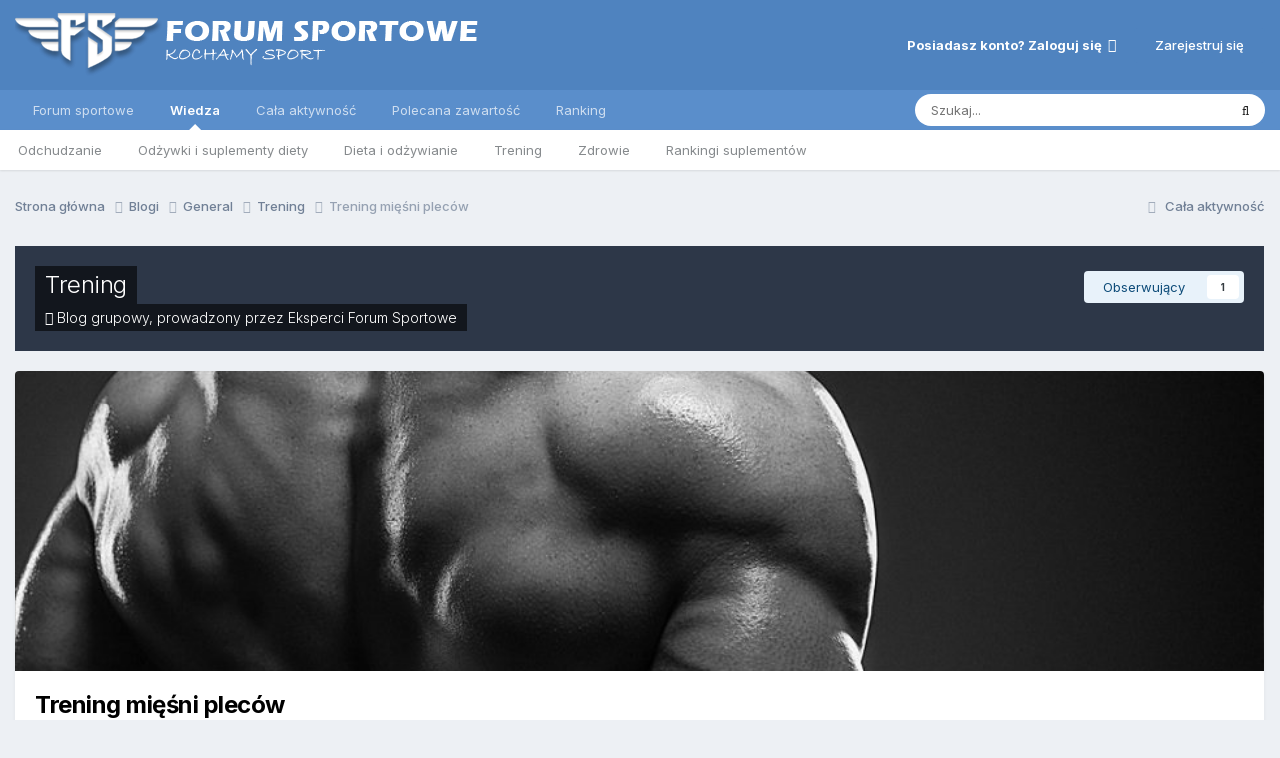

--- FILE ---
content_type: text/html;charset=UTF-8
request_url: https://forum-sportowe.pl/wiedza/artykul/98-trening-miesni-plecow/
body_size: 19916
content:
<!DOCTYPE html>
<html lang="pl-PL" dir="ltr">
	<head>
		<meta charset="utf-8">
        
		<title>Trening mięśni pleców - Trening - Forum Sportowe - Kulturystyka i Fitness w jednym miejscu</title>
		
			<!-- Global site tag (gtag.js) - Google Analytics -->
<script async src="https://www.googletagmanager.com/gtag/js?id=UA-55819590-1"></script>
<script>
  window.dataLayer = window.dataLayer || [];
  function gtag(){dataLayer.push(arguments);}
  gtag('js', new Date());

  gtag('config', 'UA-55819590-1');
</script>
		
		
		
		

	<meta name="viewport" content="width=device-width, initial-scale=1">



	<meta name="twitter:card" content="summary_large_image" />




	
		
			
				<meta property="og:image" content="https://forum-sportowe.pl/uploads/monthly_2019_05/trening-miesni-plecow.jpg.4c7ba40a7dd8ebdfd89ce4c36049fa93.jpg">
			
		
	

	
		
			
				<meta property="og:title" content="Trening mięśni pleców">
			
		
	

	
		
			
				<meta property="og:type" content="website">
			
		
	

	
		
			
				<meta property="og:url" content="https://forum-sportowe.pl/wiedza/artykul/98-trening-miesni-plecow/">
			
		
	

	
		
			
				<meta name="description" content="Ból pleców to wysyłany przez Twoje ciało sygnał świadczący o tym, że znajdujące się w tej okolicy mięśnie powinny zostać wzmocnione. Ponad 80 procent dorosłych doświadcza na jakimś etapie swojego życia bólu pleców. Tego rodzaju problemy są w Stanach Zjednoczonych najważniejszym powodem niezdolnoś...">
			
		
	

	
		
			
				<meta property="og:description" content="Ból pleców to wysyłany przez Twoje ciało sygnał świadczący o tym, że znajdujące się w tej okolicy mięśnie powinny zostać wzmocnione. Ponad 80 procent dorosłych doświadcza na jakimś etapie swojego życia bólu pleców. Tego rodzaju problemy są w Stanach Zjednoczonych najważniejszym powodem niezdolnoś...">
			
		
	

	
		
			
				<meta property="og:updated_time" content="2019-05-17T12:14:29Z">
			
		
	

	
		
			
				<meta name="keywords" content="trening pleców, jak trenować plecy, najlepsze ćwiczenia na plecy, martwy ciąg, mięśnie najszersze, sylwetka v">
			
		
	

	
		
			
				<meta property="og:site_name" content="Forum Sportowe - Kulturystyka i Fitness w jednym miejscu">
			
		
	

	
		
			
				<meta property="og:locale" content="pl_PL">
			
		
	


	
		<link rel="canonical" href="https://forum-sportowe.pl/wiedza/artykul/98-trening-miesni-plecow/" />
	

	
		<link as="style" rel="preload" href="https://forum-sportowe.pl/applications/core/interface/ckeditor/ckeditor/skins/ips/editor.css?t=P1PF" />
	





<link rel="manifest" href="https://forum-sportowe.pl/manifest.webmanifest/">
<meta name="msapplication-config" content="https://forum-sportowe.pl/browserconfig.xml/">
<meta name="msapplication-starturl" content="/">
<meta name="application-name" content="Forum Sportowe - Kulturystyka i Fitness w jednym miejscu">
<meta name="apple-mobile-web-app-title" content="Forum Sportowe - Kulturystyka i Fitness w jednym miejscu">

	<meta name="theme-color" content="#ffffff">










<link rel="preload" href="//forum-sportowe.pl/applications/core/interface/font/fontawesome-webfont.woff2?v=4.7.0" as="font" crossorigin="anonymous">
		


	<link rel="preconnect" href="https://fonts.googleapis.com">
	<link rel="preconnect" href="https://fonts.gstatic.com" crossorigin>
	
		<link href="https://fonts.googleapis.com/css2?family=Inter:wght@300;400;500;600;700&display=swap" rel="stylesheet">
	



	<link rel='stylesheet' href='https://forum-sportowe.pl/uploads/css_built_4/341e4a57816af3ba440d891ca87450ff_framework.css?v=4539647ca41758649986' media='all'>

	<link rel='stylesheet' href='https://forum-sportowe.pl/uploads/css_built_4/05e81b71abe4f22d6eb8d1a929494829_responsive.css?v=4539647ca41758649986' media='all'>

	<link rel='stylesheet' href='https://forum-sportowe.pl/uploads/css_built_4/20446cf2d164adcc029377cb04d43d17_flags.css?v=4539647ca41758649986' media='all'>

	<link rel='stylesheet' href='https://forum-sportowe.pl/uploads/css_built_4/90eb5adf50a8c640f633d47fd7eb1778_core.css?v=4539647ca41758649986' media='all'>

	<link rel='stylesheet' href='https://forum-sportowe.pl/uploads/css_built_4/5a0da001ccc2200dc5625c3f3934497d_core_responsive.css?v=4539647ca41758649986' media='all'>

	<link rel='stylesheet' href='https://forum-sportowe.pl/uploads/css_built_4/1c5774fd2115e828e55b29f2e9ffe285_blog.css?v=4539647ca41758649986' media='all'>





<link rel='stylesheet' href='https://forum-sportowe.pl/uploads/css_built_4/258adbb6e4f3e83cd3b355f84e3fa002_custom.css?v=4539647ca41758649986' media='all'>




		
		

	
	<link rel='shortcut icon' href='https://forum-sportowe.pl/uploads/monthly_2019_03/Favicon.png' type="image/png">

	</head>
	<body class="ipsApp ipsApp_front ipsJS_none ipsClearfix" data-controller="core.front.core.app"  data-message=""  data-pageapp="blog" data-pagelocation="front" data-pagemodule="blogs" data-pagecontroller="entry" data-pageid="98"   >
		
        

        

		<a href="#ipsLayout_mainArea" class="ipsHide" title="Przejdź do głównej zawartości tej strony" accesskey="m">Skocz do zawartości</a>
		





		<div id="ipsLayout_header" class="ipsClearfix">
			<header>
				<div class="ipsLayout_container">
					


<a href='https://forum-sportowe.pl/' id='elLogo' accesskey='1'><img src="https://forum-sportowe.pl/uploads/monthly_2021_02/Logo_Forum_Sportowe.png.1b992f62c6ccca0bf6c1e21ed1753062.png.6e77cee4c1dbcb9219d1372e86ba8000.png" alt='Forum Sportowe - Kulturystyka i Fitness w jednym miejscu'></a>

					
						

	<ul id='elUserNav' class='ipsList_inline cSignedOut ipsResponsive_showDesktop'>
		
        
		
        
        
            
            <li id='elSignInLink'>
                <a href='https://forum-sportowe.pl/login/' data-ipsMenu-closeOnClick="false" data-ipsMenu id='elUserSignIn'>
                    Posiadasz konto? Zaloguj się &nbsp;<i class='fa fa-caret-down'></i>
                </a>
                
<div id='elUserSignIn_menu' class='ipsMenu ipsMenu_auto ipsHide'>
	<form accept-charset='utf-8' method='post' action='https://forum-sportowe.pl/login/'>
		<input type="hidden" name="csrfKey" value="f1d3ffd22ff235aaccfb6db9f1d4b07d">
		<input type="hidden" name="ref" value="aHR0cHM6Ly9mb3J1bS1zcG9ydG93ZS5wbC93aWVkemEvYXJ0eWt1bC85OC10cmVuaW5nLW1pZXNuaS1wbGVjb3cv">
		<div data-role="loginForm">
			
			
			
				<div class='ipsColumns ipsColumns_noSpacing'>
					<div class='ipsColumn ipsColumn_wide' id='elUserSignIn_internal'>
						
<div class="ipsPad ipsForm ipsForm_vertical">
	<h4 class="ipsType_sectionHead">Zaloguj się</h4>
	<br><br>
	<ul class='ipsList_reset'>
		<li class="ipsFieldRow ipsFieldRow_noLabel ipsFieldRow_fullWidth">
			
			
				<input type="text" placeholder="Nazwa użytkownika" name="auth" autocomplete="username">
			
		</li>
		<li class="ipsFieldRow ipsFieldRow_noLabel ipsFieldRow_fullWidth">
			<input type="password" placeholder="Hasło" name="password" autocomplete="current-password">
		</li>
		<li class="ipsFieldRow ipsFieldRow_checkbox ipsClearfix">
			<span class="ipsCustomInput">
				<input type="checkbox" name="remember_me" id="remember_me_checkbox" value="1" checked aria-checked="true">
				<span></span>
			</span>
			<div class="ipsFieldRow_content">
				<label class="ipsFieldRow_label" for="remember_me_checkbox">Zapamiętaj mnie</label>
				<span class="ipsFieldRow_desc">Nie polecane na współdzielonych komputerach</span>
			</div>
		</li>
		<li class="ipsFieldRow ipsFieldRow_fullWidth">
			<button type="submit" name="_processLogin" value="usernamepassword" class="ipsButton ipsButton_primary ipsButton_small" id="elSignIn_submit">Zaloguj się</button>
			
				<p class="ipsType_right ipsType_small">
					
						<a href='https://forum-sportowe.pl/lostpassword/' data-ipsDialog data-ipsDialog-title='Nie pamiętasz hasła?'>
					
					Nie pamiętasz hasła?</a>
				</p>
			
		</li>
	</ul>
</div>
					</div>
					<div class='ipsColumn ipsColumn_wide'>
						<div class='ipsPadding' id='elUserSignIn_external'>
							<div class='ipsAreaBackground_light ipsPadding:half'>
								
									<p class='ipsType_reset ipsType_small ipsType_center'><strong>Lub zaloguj się za pomocą jednego ze swoich kont</strong></p>
								
								
									<div class='ipsType_center ipsMargin_top:half'>
										

<button type="submit" name="_processLogin" value="2" class='ipsButton ipsButton_verySmall ipsButton_fullWidth ipsSocial ipsSocial_facebook' style="background-color: #3a579a">
	
		<span class='ipsSocial_icon'>
			
				<i class='fa fa-facebook-official'></i>
			
		</span>
		<span class='ipsSocial_text'>Użyj konta Facebook</span>
	
</button>
									</div>
								
									<div class='ipsType_center ipsMargin_top:half'>
										

<button type="submit" name="_processLogin" value="3" class='ipsButton ipsButton_verySmall ipsButton_fullWidth ipsSocial ipsSocial_google' style="background-color: #4285F4">
	
		<span class='ipsSocial_icon'>
			
				<i class='fa fa-google'></i>
			
		</span>
		<span class='ipsSocial_text'>Użyj konta Google</span>
	
</button>
									</div>
								
							</div>
						</div>
					</div>
				</div>
			
		</div>
	</form>
</div>
            </li>
            
        
		
			<li>
				
					<a href='https://forum-sportowe.pl/register/' data-ipsDialog data-ipsDialog-size='narrow' data-ipsDialog-title='Zarejestruj się' id='elRegisterButton' class='ipsButton ipsButton_normal ipsButton_primary'>Zarejestruj się</a>
				
			</li>
		
	</ul>

						
<ul class='ipsMobileHamburger ipsList_reset ipsResponsive_hideDesktop'>
	<li data-ipsDrawer data-ipsDrawer-drawerElem='#elMobileDrawer'>
		<a href='#'>
			
			
				
			
			
			
			<i class='fa fa-navicon'></i>
		</a>
	</li>
</ul>
					
				</div>
			</header>
			

	<nav data-controller='core.front.core.navBar' class=' ipsResponsive_showDesktop'>
		<div class='ipsNavBar_primary ipsLayout_container '>
			<ul data-role="primaryNavBar" class='ipsClearfix'>
				


	
		
		
		<li  id='elNavSecondary_1' data-role="navBarItem" data-navApp="forums" data-navExt="Forums">
			
			
				<a href="https://forum-sportowe.pl"  data-navItem-id="1" >
					Forum sportowe<span class='ipsNavBar_active__identifier'></span>
				</a>
			
			
				<ul class='ipsNavBar_secondary ipsHide' data-role='secondaryNavBar'>
					


	
		
		
		<li  id='elNavSecondary_26' data-role="navBarItem" data-navApp="core" data-navExt="CustomItem">
			
			
				<a href="https://forum-sportowe.pl/topic/4-najlepsze-spalacze-tluszczu-ranking/"  data-navItem-id="26" >
					Spalacze tłuszczu<span class='ipsNavBar_active__identifier'></span>
				</a>
			
			
		</li>
	
	

	
		
		
		<li  id='elNavSecondary_28' data-role="navBarItem" data-navApp="core" data-navExt="CustomItem">
			
			
				<a href="https://forum-sportowe.pl/topic/818-najlepsze-boostery-testosteronu-i-tabletki-na-potencje-ranking/"  data-navItem-id="28" >
					Boostery testosteronu<span class='ipsNavBar_active__identifier'></span>
				</a>
			
			
		</li>
	
	

	
		
		
		<li  id='elNavSecondary_27' data-role="navBarItem" data-navApp="core" data-navExt="CustomItem">
			
			
				<a href="https://forum-sportowe.pl/topic/359-najlepsze-suplementy-przed-treningowe-ranking/"  data-navItem-id="27" >
					Suplementy przed treningowe<span class='ipsNavBar_active__identifier'></span>
				</a>
			
			
		</li>
	
	

					<li class='ipsHide' id='elNavigationMore_1' data-role='navMore'>
						<a href='#' data-ipsMenu data-ipsMenu-appendTo='#elNavigationMore_1' id='elNavigationMore_1_dropdown'>Więcej <i class='fa fa-caret-down'></i></a>
						<ul class='ipsHide ipsMenu ipsMenu_auto' id='elNavigationMore_1_dropdown_menu' data-role='moreDropdown'></ul>
					</li>
				</ul>
			
		</li>
	
	

	
		
		
			
		
		<li class='ipsNavBar_active' data-active id='elNavSecondary_17' data-role="navBarItem" data-navApp="blog" data-navExt="Blogs">
			
			
				<a href="https://forum-sportowe.pl/wiedza/"  data-navItem-id="17" data-navDefault>
					Wiedza<span class='ipsNavBar_active__identifier'></span>
				</a>
			
			
				<ul class='ipsNavBar_secondary ' data-role='secondaryNavBar'>
					


	
		
		
		<li  id='elNavSecondary_20' data-role="navBarItem" data-navApp="core" data-navExt="CustomItem">
			
			
				<a href="https://forum-sportowe.pl/wiedza/blog/4-odchudzanie/"  data-navItem-id="20" >
					Odchudzanie<span class='ipsNavBar_active__identifier'></span>
				</a>
			
			
		</li>
	
	

	
		
		
		<li  id='elNavSecondary_21' data-role="navBarItem" data-navApp="core" data-navExt="CustomItem">
			
			
				<a href="https://forum-sportowe.pl/wiedza/blog/3-odzywki-i-suplementy-diety/"  data-navItem-id="21" >
					Odżywki i suplementy diety<span class='ipsNavBar_active__identifier'></span>
				</a>
			
			
		</li>
	
	

	
		
		
		<li  id='elNavSecondary_22' data-role="navBarItem" data-navApp="core" data-navExt="CustomItem">
			
			
				<a href="https://forum-sportowe.pl/wiedza/blog/5-dieta-i-odzywianie/"  data-navItem-id="22" >
					Dieta i odżywianie<span class='ipsNavBar_active__identifier'></span>
				</a>
			
			
		</li>
	
	

	
		
		
		<li  id='elNavSecondary_23' data-role="navBarItem" data-navApp="core" data-navExt="CustomItem">
			
			
				<a href="https://forum-sportowe.pl/wiedza/blog/2-trening/"  data-navItem-id="23" >
					Trening<span class='ipsNavBar_active__identifier'></span>
				</a>
			
			
		</li>
	
	

	
		
		
		<li  id='elNavSecondary_25' data-role="navBarItem" data-navApp="core" data-navExt="CustomItem">
			
			
				<a href="https://forum-sportowe.pl/wiedza/blog/6-zdrowie/"  data-navItem-id="25" >
					Zdrowie<span class='ipsNavBar_active__identifier'></span>
				</a>
			
			
		</li>
	
	

	
		
		
		<li  id='elNavSecondary_24' data-role="navBarItem" data-navApp="core" data-navExt="CustomItem">
			
			
				<a href="https://forum-sportowe.pl/wiedza/blog/7-rankingi-suplementow/"  data-navItem-id="24" >
					Rankingi suplementów<span class='ipsNavBar_active__identifier'></span>
				</a>
			
			
		</li>
	
	

					<li class='ipsHide' id='elNavigationMore_17' data-role='navMore'>
						<a href='#' data-ipsMenu data-ipsMenu-appendTo='#elNavigationMore_17' id='elNavigationMore_17_dropdown'>Więcej <i class='fa fa-caret-down'></i></a>
						<ul class='ipsHide ipsMenu ipsMenu_auto' id='elNavigationMore_17_dropdown_menu' data-role='moreDropdown'></ul>
					</li>
				</ul>
			
		</li>
	
	

	
	

	
		
		
		<li  id='elNavSecondary_42' data-role="navBarItem" data-navApp="core" data-navExt="AllActivity">
			
			
				<a href="https://forum-sportowe.pl/discover/"  data-navItem-id="42" >
					Cała aktywność<span class='ipsNavBar_active__identifier'></span>
				</a>
			
			
		</li>
	
	

	
		
		
		<li  id='elNavSecondary_30' data-role="navBarItem" data-navApp="core" data-navExt="Promoted">
			
			
				<a href="https://forum-sportowe.pl/ourpicks/"  data-navItem-id="30" >
					Polecana zawartość<span class='ipsNavBar_active__identifier'></span>
				</a>
			
			
				<ul class='ipsNavBar_secondary ipsHide' data-role='secondaryNavBar'>
					


	
		
		
		<li  id='elNavSecondary_33' data-role="navBarItem" data-navApp="core" data-navExt="CustomItem">
			
			
				<a href="https://forum-sportowe.pl/topic/1760-encyklopedia-suplementow-diety-i-odzywek/"  data-navItem-id="33" >
					Encyklopedia suplementów<span class='ipsNavBar_active__identifier'></span>
				</a>
			
			
		</li>
	
	

	
		
		
		<li  id='elNavSecondary_34' data-role="navBarItem" data-navApp="core" data-navExt="CustomItem">
			
			
				<a href="https://forum-sportowe.pl/topic/904-spalacze-tluszczu-jak-i-kiedy-stosowac-dawkowac/"  data-navItem-id="34" >
					Jak stosować spalacze tłuszczu<span class='ipsNavBar_active__identifier'></span>
				</a>
			
			
		</li>
	
	

	
		
		
		<li  id='elNavSecondary_31' data-role="navBarItem" data-navApp="core" data-navExt="CustomItem">
			
			
				<a href="https://forum-sportowe.pl/topic/173-fenix-ground-zero/"  data-navItem-id="31" >
					Fenix Ground Zero - opinie<span class='ipsNavBar_active__identifier'></span>
				</a>
			
			
		</li>
	
	

	
		
		
		<li  id='elNavSecondary_32' data-role="navBarItem" data-navApp="core" data-navExt="CustomItem">
			
			
				<a href="https://forum-sportowe.pl/topic/676-evolab-alphaburn/"  data-navItem-id="32" >
					Evolab Alphaburn - opinie<span class='ipsNavBar_active__identifier'></span>
				</a>
			
			
		</li>
	
	

	
		
		
		<li  id='elNavSecondary_15' data-role="navBarItem" data-navApp="core" data-navExt="CustomItem">
			
			
				<a href="https://forum-sportowe.pl/topic/547-fitlabs-trizer-stosowal-ktos-opinie-i-skutki-uboczne/"  data-navItem-id="15" >
					Trizer - opinie<span class='ipsNavBar_active__identifier'></span>
				</a>
			
			
		</li>
	
	

	
		
		
		<li  id='elNavSecondary_44' data-role="navBarItem" data-navApp="core" data-navExt="CustomItem">
			
			
				<a href="https://forum-sportowe.pl/wiedza/artykul/116-mass-attack-black-oszustwo-prawdziwe-opinie-i-efekty/"  data-navItem-id="44" >
					Mass Attack - opinie<span class='ipsNavBar_active__identifier'></span>
				</a>
			
			
		</li>
	
	

					<li class='ipsHide' id='elNavigationMore_30' data-role='navMore'>
						<a href='#' data-ipsMenu data-ipsMenu-appendTo='#elNavigationMore_30' id='elNavigationMore_30_dropdown'>Więcej <i class='fa fa-caret-down'></i></a>
						<ul class='ipsHide ipsMenu ipsMenu_auto' id='elNavigationMore_30_dropdown_menu' data-role='moreDropdown'></ul>
					</li>
				</ul>
			
		</li>
	
	

	
		
		
		<li  id='elNavSecondary_36' data-role="navBarItem" data-navApp="core" data-navExt="Leaderboard">
			
			
				<a href="https://forum-sportowe.pl/leaderboard/"  data-navItem-id="36" >
					Ranking<span class='ipsNavBar_active__identifier'></span>
				</a>
			
			
		</li>
	
	

	
	

				<li class='ipsHide' id='elNavigationMore' data-role='navMore'>
					<a href='#' data-ipsMenu data-ipsMenu-appendTo='#elNavigationMore' id='elNavigationMore_dropdown'>Więcej</a>
					<ul class='ipsNavBar_secondary ipsHide' data-role='secondaryNavBar'>
						<li class='ipsHide' id='elNavigationMore_more' data-role='navMore'>
							<a href='#' data-ipsMenu data-ipsMenu-appendTo='#elNavigationMore_more' id='elNavigationMore_more_dropdown'>Więcej <i class='fa fa-caret-down'></i></a>
							<ul class='ipsHide ipsMenu ipsMenu_auto' id='elNavigationMore_more_dropdown_menu' data-role='moreDropdown'></ul>
						</li>
					</ul>
				</li>
			</ul>
			

	<div id="elSearchWrapper">
		<div id='elSearch' data-controller="core.front.core.quickSearch">
			<form accept-charset='utf-8' action='//forum-sportowe.pl/search/?do=quicksearch' method='post'>
                <input type='search' id='elSearchField' placeholder='Szukaj...' name='q' autocomplete='off' aria-label='Szukaj'>
                <details class='cSearchFilter'>
                    <summary class='cSearchFilter__text'></summary>
                    <ul class='cSearchFilter__menu'>
                        
                        <li><label><input type="radio" name="type" value="all" ><span class='cSearchFilter__menuText'>Wszędzie</span></label></li>
                        
                            
                                <li><label><input type="radio" name="type" value='contextual_{&quot;type&quot;:&quot;blog_entry&quot;,&quot;nodes&quot;:2}' checked><span class='cSearchFilter__menuText'>Ten Blog</span></label></li>
                            
                                <li><label><input type="radio" name="type" value='contextual_{&quot;type&quot;:&quot;blog_entry&quot;,&quot;item&quot;:98}' checked><span class='cSearchFilter__menuText'>Ten wpis</span></label></li>
                            
                        
                        
                            <li><label><input type="radio" name="type" value="forums_topic"><span class='cSearchFilter__menuText'>Tematy</span></label></li>
                        
                            <li><label><input type="radio" name="type" value="blog_entry"><span class='cSearchFilter__menuText'>Wpisy na blogu</span></label></li>
                        
                            <li><label><input type="radio" name="type" value="core_members"><span class='cSearchFilter__menuText'>Użytkownicy</span></label></li>
                        
                    </ul>
                </details>
				<button class='cSearchSubmit' type="submit" aria-label='Szukaj'><i class="fa fa-search"></i></button>
			</form>
		</div>
	</div>

		</div>
	</nav>

			
<ul id='elMobileNav' class='ipsResponsive_hideDesktop' data-controller='core.front.core.mobileNav'>
	
		
			
			
				
				
			
				
				
			
				
					<li id='elMobileBreadcrumb'>
						<a href='https://forum-sportowe.pl/wiedza/blog/2-trening/'>
							<span>Trening</span>
						</a>
					</li>
				
				
			
				
				
			
		
	
	
	
	<li >
		<a data-action="defaultStream" href='https://forum-sportowe.pl/discover/'><i class="fa fa-newspaper-o" aria-hidden="true"></i></a>
	</li>

	

	
		<li class='ipsJS_show'>
			<a href='https://forum-sportowe.pl/search/'><i class='fa fa-search'></i></a>
		</li>
	
</ul>
		</div>
		<main id="ipsLayout_body" class="ipsLayout_container">
			<div id="ipsLayout_contentArea">
				<div id="ipsLayout_contentWrapper">
					
<nav class='ipsBreadcrumb ipsBreadcrumb_top ipsFaded_withHover'>
	

	<ul class='ipsList_inline ipsPos_right'>
		
		<li >
			<a data-action="defaultStream" class='ipsType_light '  href='https://forum-sportowe.pl/discover/'><i class="fa fa-newspaper-o" aria-hidden="true"></i> <span>Cała aktywność</span></a>
		</li>
		
	</ul>

	<ul data-role="breadcrumbList">
		<li>
			<a title="Strona główna" href='https://forum-sportowe.pl/'>
				<span>Strona główna <i class='fa fa-angle-right'></i></span>
			</a>
		</li>
		
		
			<li>
				
					<a href='https://forum-sportowe.pl/wiedza/'>
						<span>Blogi <i class='fa fa-angle-right' aria-hidden="true"></i></span>
					</a>
				
			</li>
		
			<li>
				
					<a href='https://forum-sportowe.pl/wiedza/category/1-general/'>
						<span>General <i class='fa fa-angle-right' aria-hidden="true"></i></span>
					</a>
				
			</li>
		
			<li>
				
					<a href='https://forum-sportowe.pl/wiedza/blog/2-trening/'>
						<span>Trening <i class='fa fa-angle-right' aria-hidden="true"></i></span>
					</a>
				
			</li>
		
			<li>
				
					Trening mięśni pleców
				
			</li>
		
	</ul>
</nav>
					
					
<div id="ipsLayout_mainArea">
						<a id="elContent"></a>
						
						
						
						

	




						



<header>
	


<div id='elBlogHeaderStats' class='ipsPad'>
	<div>
		<div class='ipsPos_right ipsResponsive_noFloat ipsResponsive_hidePhone'>
		

<div data-followApp='blog' data-followArea='blog' data-followID='2' data-controller='core.front.core.followButton'>
	

	<a href='https://forum-sportowe.pl/login/' rel="nofollow" class="ipsFollow ipsPos_middle ipsButton ipsButton_light ipsButton_verySmall " data-role="followButton" data-ipsTooltip title='Zaloguj się, aby obserwować tę zawartość'>
		<span>Obserwujący</span>
		<span class='ipsCommentCount'>1</span>
	</a>

</div>
		</div>
		<ul class='ipsGrid cBlockView_stats'>
			
				<li class='ipsGrid_span12'>
					


	<h1 class='ipsType_pageTitle ipsType_break ipsContained_container'>
		
		<span class='ipsPageHead_barText ipsType_break ipsContained'>
			<a href='https://forum-sportowe.pl/wiedza/blog/2-trening/' title='Przejdź do bloga „Trening”' class='ipsType_blendLinks'>Trening</a>
		</span>
	</h1>

	<p class='ipsType_normal ipsType_reset ipsType_blendLinks ipsPageHead_barText_small'>
		
			<i class='fa fa-users'></i> Blog grupowy, prowadzony przez Eksperci Forum Sportowe
		
	</p>


				</li>
			
		</ul>
	</div>
	
</div>
</header>




<article class='ipsBox ipsResponsive_pull ipsSpacer_top ipsType_break'>
	<div class='cBlogEntry_withPhoto' style='background-image: url("https://forum-sportowe.pl/uploads/monthly_2019_05/trening-miesni-plecow.jpg.4c7ba40a7dd8ebdfd89ce4c36049fa93.jpg")'></div>
	<header class='ipsPadding cBlogEntry_header'>
		<div>
			<div class='ipsFlex ipsFlex-ai:center ipsFlex-fw:wrap ipsGap:4'>
				<div class='ipsFlex-flex:11'>
					<h1 class='ipsType_pageTitle ipsType_largeTitle ipsContained_container'>
						
						
						
						
							<span class='ipsType_break ipsContained'>
								Trening mięśni pleców
							</span>
						
					</h1>
							
						


	
		<ul class='ipsTags ipsList_inline ' >
			
				
					

<li >
	
	<a href="https://forum-sportowe.pl/tags/trening%20plec%C3%B3w/" class='ipsTag' title="Znajdź inną zawartość z tagiem 'trening pleców'" rel="tag" data-tag-label="trening pleców"><span>trening pleców</span></a>
	
</li>
				
					

<li >
	
	<a href="https://forum-sportowe.pl/tags/jak%20trenowa%C4%87%20plecy/" class='ipsTag' title="Znajdź inną zawartość z tagiem 'jak trenować plecy'" rel="tag" data-tag-label="jak trenować plecy"><span>jak trenować plecy</span></a>
	
</li>
				
					

<li >
	
	<a href="https://forum-sportowe.pl/tags/najlepsze%20%C4%87wiczenia%20na%20plecy/" class='ipsTag' title="Znajdź inną zawartość z tagiem 'najlepsze ćwiczenia na plecy'" rel="tag" data-tag-label="najlepsze ćwiczenia na plecy"><span>najlepsze ćwiczenia na plecy</span></a>
	
</li>
				
					

<li >
	
	<a href="https://forum-sportowe.pl/tags/martwy%20ci%C4%85g/" class='ipsTag' title="Znajdź inną zawartość z tagiem 'martwy ciąg'" rel="tag" data-tag-label="martwy ciąg"><span>martwy ciąg</span></a>
	
</li>
				
					

<li >
	
	<a href="https://forum-sportowe.pl/tags/mi%C4%99%C5%9Bnie%20najszersze/" class='ipsTag' title="Znajdź inną zawartość z tagiem 'mięśnie najszersze'" rel="tag" data-tag-label="mięśnie najszersze"><span>mięśnie najszersze</span></a>
	
</li>
				
					

<li >
	
	<a href="https://forum-sportowe.pl/tags/sylwetka%20v/" class='ipsTag' title="Znajdź inną zawartość z tagiem 'sylwetka v'" rel="tag" data-tag-label="sylwetka v"><span>sylwetka v</span></a>
	
</li>
				
			
			
		</ul>
		
	

					
				</div>
				
					<div class='ipsFlex-flex:00'>
<div  class='ipsClearfix ipsRating  ipsRating_veryLarge'>
	
	<ul class='ipsRating_collective'>
		
			
				<li class='ipsRating_on'>
					<i class='fa fa-star'></i>
				</li>
			
		
			
				<li class='ipsRating_on'>
					<i class='fa fa-star'></i>
				</li>
			
		
			
				<li class='ipsRating_on'>
					<i class='fa fa-star'></i>
				</li>
			
		
			
				<li class='ipsRating_on'>
					<i class='fa fa-star'></i>
				</li>
			
		
			
				<li class='ipsRating_on'>
					<i class='fa fa-star'></i>
				</li>
			
		
	</ul>
</div></div>
				
			</div>
		</div>
		<hr class='ipsHr'>
		<div class='ipsPageHeader__meta ipsFlex ipsFlex-jc:between ipsFlex-ai:center ipsFlex-fw:wrap ipsGap:3'>
			<div class='ipsPhotoPanel ipsPhotoPanel_tiny ipsFlex-flex:11'>
				


	<a href="https://forum-sportowe.pl/profile/2533-harper/" rel="nofollow" data-ipsHover data-ipsHover-width="370" data-ipsHover-target="https://forum-sportowe.pl/profile/2533-harper/?do=hovercard" class="ipsUserPhoto ipsUserPhoto_tiny" title="Przejdź do profilu Harper">
		<img src='https://forum-sportowe.pl/uploads/monthly_2019_07/bob-harper.thumb.jpg.2d59de095893e0e28a4add5c766a3b8f.jpg' alt='Harper' loading="lazy">
	</a>

				<div>
					<p class='ipsType_reset ipsType_blendLinks'>
						
							
								Wpis dodano przez 


<a href='https://forum-sportowe.pl/profile/2533-harper/' rel="nofollow" data-ipsHover data-ipsHover-width='370' data-ipsHover-target='https://forum-sportowe.pl/profile/2533-harper/?do=hovercard&amp;referrer=https%253A%252F%252Fforum-sportowe.pl%252Fwiedza%252Fartykul%252F98-trening-miesni-plecow%252F' title="Przejdź do profilu Harper" class="ipsType_break">Harper</a>
							
						
						<time datetime='2019-05-17T12:14:30Z' title='17.05.2019 12:14' data-short='6 l '>17 Maja 2019</time>
					</p>
					<p class='ipsType_light ipsType_reset'>5 305 wyświetleń</p>
				</div>
			</div>
			<div class='ipsFlex-flex:01 ipsResponsive_hidePhone'>
				<div class='ipsShareLinks'>
					
						


    <a href='#elShareItem_1149920674_menu' id='elShareItem_1149920674' data-ipsMenu class='ipsShareButton ipsButton ipsButton_verySmall ipsButton_link ipsButton_link--light'>
        <span><i class='fa fa-share-alt'></i></span> &nbsp;Udostępnij
    </a>

    <div class='ipsPadding ipsMenu ipsMenu_normal ipsHide' id='elShareItem_1149920674_menu' data-controller="core.front.core.sharelink">
        
        
        <span data-ipsCopy data-ipsCopy-flashmessage>
            <a href="https://forum-sportowe.pl/wiedza/artykul/98-trening-miesni-plecow/" class="ipsButton ipsButton_light ipsButton_small ipsButton_fullWidth" data-role="copyButton" data-clipboard-text="https://forum-sportowe.pl/wiedza/artykul/98-trening-miesni-plecow/" data-ipstooltip title='Copy Link to Clipboard'><i class="fa fa-clone"></i> https://forum-sportowe.pl/wiedza/artykul/98-trening-miesni-plecow/</a>
        </span>
        <ul class='ipsShareLinks ipsMargin_top:half'>
            
                <li>
<a href="https://x.com/share?url=https%3A%2F%2Fforum-sportowe.pl%2Fwiedza%2Fartykul%2F98-trening-miesni-plecow%2F" class="cShareLink cShareLink_x" target="_blank" data-role="shareLink" title='Share on X' data-ipsTooltip rel='nofollow noopener'>
    <i class="fa fa-x"></i>
</a></li>
            
                <li>
<a href="https://www.facebook.com/sharer/sharer.php?u=https%3A%2F%2Fforum-sportowe.pl%2Fwiedza%2Fartykul%2F98-trening-miesni-plecow%2F" class="cShareLink cShareLink_facebook" target="_blank" data-role="shareLink" title='Udostępnij na Facebooku' data-ipsTooltip rel='noopener nofollow'>
	<i class="fa fa-facebook"></i>
</a></li>
            
                <li>
<a href="mailto:?subject=Trening%20mi%C4%99%C5%9Bni%20plec%C3%B3w&body=https%3A%2F%2Fforum-sportowe.pl%2Fwiedza%2Fartykul%2F98-trening-miesni-plecow%2F" rel='nofollow' class='cShareLink cShareLink_email' title='Wyślij link za pomocą poczty e-mail' data-ipsTooltip>
	<i class="fa fa-envelope"></i>
</a></li>
            
                <li>
<a href="https://pinterest.com/pin/create/button/?url=https://forum-sportowe.pl/wiedza/artykul/98-trening-miesni-plecow/&amp;media=https://forum-sportowe.pl/uploads/monthly_2019_03/Logo_Forum_Sportowe.png.101997f8f8612f09eb3e173a308be250.png" class="cShareLink cShareLink_pinterest" rel="nofollow noopener" target="_blank" data-role="shareLink" title='Udostępnij w Pinterest' data-ipsTooltip>
	<i class="fa fa-pinterest"></i>
</a></li>
            
        </ul>
        
            <hr class='ipsHr'>
            <button class='ipsHide ipsButton ipsButton_verySmall ipsButton_light ipsButton_fullWidth ipsMargin_top:half' data-controller='core.front.core.webshare' data-role='webShare' data-webShareTitle='Trening mięśni pleców' data-webShareText='Trening mięśni pleców' data-webShareUrl='https://forum-sportowe.pl/wiedza/artykul/98-trening-miesni-plecow/'>More sharing options...</button>
        
    </div>

					
						
                    

					



					

<div data-followApp='blog' data-followArea='entry' data-followID='98' data-controller='core.front.core.followButton'>
	

	<a href='https://forum-sportowe.pl/login/' rel="nofollow" class="ipsFollow ipsPos_middle ipsButton ipsButton_light ipsButton_verySmall ipsButton_disabled" data-role="followButton" data-ipsTooltip title='Zaloguj się, aby obserwować tę zawartość'>
		<span>Obserwujący</span>
		<span class='ipsCommentCount'>0</span>
	</a>

</div>
				</div>
			</div>
		</div>
	</header>
	
	<section class='ipsPadding ipsType_normal'>
		
			
		<div class='ipsType_richText ipsType_break ipsContained'>
			<div data-controller='core.front.core.lightboxedImages'>
<p>
	Ból pleców to wysyłany przez Twoje ciało sygnał świadczący o tym, że znajdujące się w tej okolicy mięśnie powinny zostać wzmocnione. Ponad 80 procent dorosłych doświadcza na jakimś etapie swojego życia bólu pleców. Tego rodzaju problemy są w Stanach Zjednoczonych najważniejszym powodem niezdolności do pracy. Biorąc pod uwagę to, jak powszechnym zjawiskiem są bóle pleców, musisz przyjąć proaktywną postawę i wzmocnić tę część ciała, zapobiegając tym samym nieprzyjemnym odczuciom i urazom. Unikając bólu i zachowując dobre zdrowie, zdecydowanie poprawisz jakość swojej egzystencji. Mocne plecy przydadzą Ci się także podczas wielu codziennych aktywności, takich jak rozrywka, zabawa i praca.
</p>

<p id="main-toc" name="tableOfContents">
	<b>Spis treści:</b>
</p>

<div id="Podstawowe+mi++nie+grzbietu-toc" name="tableOfContents" style="margin-left:40px">
	<a href="#Podstawowe+mi++nie+grzbietu" rel="">Podstawowe mięśnie grzbietu</a>
</div>

<div id="+wiczenia+na+mi++nie+plec+w-toc" name="tableOfContents" style="margin-left:40px">
	<a href="#+wiczenia+na+mi++nie+plec+w" rel="">Ćwiczenia na mięśnie pleców</a>
</div>

<div name="tableOfContents" style="margin-left:40px">
	<a href="#+ci+ganie+dr++ka+wyci+gu+g+rnego+i+podci+ganie+na+dr++ku" rel="">Ściąganie drążka wyciągu górnego i podciąganie na drążku</a>
</div>

<div name="tableOfContents" style="margin-left:40px">
	<a href="#Wios+owanie" rel="">Wiosłowanie</a>
</div>

<div name="tableOfContents" style="margin-left:40px">
	<a href="#Przenoszenie+ci++aru+za+g+ow+" rel="">Przenoszenie ciężaru za głowę</a>
</div>

<div id="B++dy+podczas+treningu+plec+w-toc" name="tableOfContents" style="margin-left:40px">
	<a href="#B++dy+podczas+treningu+plec+w" rel="">Błędy podczas treningu pleców</a>
</div>

<h2 id="Podstawowe+mi++nie+grzbietu" name="Podstawowe+mi++nie+grzbietu">
	Podstawowe mięśnie grzbietu
</h2>

<p>
	<b>Mięśnie najszersze grzbietu:</b> Największe mięśnie Twoich pleców biegną po każdej stronie Twojego ciała od punktu tuż za pachą aż do środka dolnej części pleców. Wyczynowi pływacy — zwłaszcza ci, którzy pływają stylem motylkowym — mają dobrze rozwinięte mięśnie najszersze grzbietu. To właśnie one sprawiają, że klatki piersiowe tych zawodników mają kształt litery V. Najważniejszą funkcją mięśni najszerszych grzbietu jest przyciąganie do tułowia ramion (oraz wszystkiego, co trzymasz w rękach).
</p>

<p style="text-align: center;">
	<img alt="Mięśnie najszersze grzbietu" class="ipsImage ipsImage_thumbnailed" data-fileid="579" data-ratio="63.86" data-unique="b38evlgee" style="width: 999px; height: auto;" width="999" data-src="https://forum-sportowe.pl/uploads/monthly_2019_05/podciaganie-na-drazku.jpg.9a58a8619264b83bd78646cb7013d8a2.jpg" src="https://forum-sportowe.pl/applications/core/interface/js/spacer.png">
</p>

<p>
	<b>Mięśnie czworoboczne:</b> Nad mięśniami najszerszymi grzbietu znajdują się dwa mięśnie czworoboczne. Razem tworzą one kształt przypominający duży latawiec, który zaczyna się w górnej części Twojej szyi, rozszerza się aż do Twoich barków, a następnie zwęża się, zmierzając do punktu w centralnej części Twoich pleców. Dzięki mięśniom czworobocznym możesz wzruszyć ramionami. Co ważniejsze, dolne partie mięśni czworobocznych stabilizują Twoje barki i pomagają unikać kontuzji tych stawów, z kolei górne fragmenty owych mięśni umożliwiają Ci odchylenie głowy do tyłu lub na boki, a także obejrzenie się za siebie.
</p>

<p>
	<b>Mięśnie równoległoboczne:</b> Te mięśnie zajmują przestrzeń między Twoim kręgosłupem a łopatkami. Razem z mięśniami czworobocznymi umożliwiają one ściągnięcie do siebie łopatek. Większość osób pracujących wiele godzin przed komputerem lub w pozycji siedzącej ma nadmiernie rozciągnięte i słabe mięśnie równoległoboczne.
</p>

<h2 id="+wiczenia+na+mi++nie+plec+w" name="+wiczenia+na+mi++nie+plec+w">
	Ćwiczenia na mięśnie pleców
</h2>

<p>
	Wyróżniamy trzy podstawowe grupy ćwiczeń pozwalające nam zaangażować do pracy mięśnie naszego grzbietu.
</p>

<h3 id="+ci+ganie+dr++ka+wyci+gu+g+rnego+i+podci+ganie+na+dr++ku" name="+ci+ganie+dr++ka+wyci+gu+g+rnego+i+podci+ganie+na+dr++ku">
	Ściąganie drążka wyciągu górnego i podciąganie na drążku
</h3>

<p>
	W przypadku ściągania drążka wyciągu górnego łapiesz uchwyt przymocowany do linki wyciągu górnego, po czym przyciągasz go do siebie. Wykonując podciąganie, chwytasz drążek znajdujący się nad Tobą i podciągasz się do góry. Jeżeli ćwiczysz w domu, zrób użytek z taśmy do ćwiczeń, która może naśladować wyciąg górny, i wykonuj ściąganie taśmy (zostało ono opisane w rozdziale dwudziestym trzecim). Ściąganie drążka wyciągu górnego i podciąganie na drążku należą do tej samej kategorii ćwiczeń, ponieważ zmuszają mięśnie do pracy w taki sam sposób. Obydwa te ćwiczenia angażują Twoje mięśnie najszersze grzbietu, mięśnie czworoboczne oraz równoległoboczne, aczkolwiek zmuszają też do pracy bicepsy i muskulaturę barków oraz klatki piersiowej.
</p>

<p style="text-align: center;">
	<img alt="ściąganie drążka wyciągu górnego" class="ipsImage ipsImage_thumbnailed" data-fileid="580" data-ratio="63.77" data-unique="7mp6u8gf2" style="width: 933px; height: auto;" width="933" data-src="https://forum-sportowe.pl/uploads/monthly_2019_05/sciaganie-drazka-wyciagu.jpg.25930711a6cedd19085aa616b2903fda.jpg" src="https://forum-sportowe.pl/applications/core/interface/js/spacer.png">
</p>

<h3 id="Wios+owanie" name="Wios+owanie">
	Wiosłowanie
</h3>

<p>
	Niewykluczone, że nasze słowa będą dla Ciebie szokiem, ale ćwiczenia określane mianem wiosłowania przypominają pod względem specyfiki ruchu… wiosłowanie w łodzi. Możesz realizować taki trening ze sztangą lub z hantlami; możesz także korzystać z rozmaitych maszyn, drążka przyczepionego do linki wyciągu dolnego, a nawet taśm. Wiosłowanie angażuje te same mięśnie co ściąganie drążka wyciągu górnego i podciąganie — wyjątkiem są mięśnie klatki piersiowej, które nie są zmuszane do pracy. Wspomniane tu ćwiczenia są szczególnie przydatne, jeżeli zależy Ci na tym, by prosto siedzieć: żeby prawidłowo wykonać wiosłowanie na maszynie, musisz się wyprostować na jej siedzisku.
</p>

<h3 id="Przenoszenie+ci++aru+za+g+ow+" name="Przenoszenie+ci++aru+za+g+ow+">
	Przenoszenie ciężaru za głowę
</h3>

<p>
	<span style="color:black">Gdy wykonujesz takie ćwiczenie, Twoje ramiona przemieszczają się w górę i w dół po łuku — przypomina to ruch wykonywany podczas rąbania drewna. Przenoszenie ciężaru za głowę angażuje przede wszystkim mięśnie najszersze grzbietu, ale swój wkład w ruch ma też muskulatura klatki piersiowej, barków i brzucha. Podobnie jak inne formy treningu górnej części pleców, przenoszenie ciężaru za głowę będzie miało pozytywny wpływ na Twoją postawę. Opisywane tu ćwiczenie stanowi idealne przejście od treningu pleców do pracy nad muskulaturą klatki piersiowej. Możemy to też ująć nieco inaczej: wykonuj przenoszenie ciężaru za głowę jako ostatnie ćwiczenie na mięśnie pleców i wstęp do treningu klatki piersiowej, gdyż w ten sposób zdołasz ją porządnie rozgrzać.</span>
</p>

<h2 id="B++dy+podczas+treningu+plec+w" name="B++dy+podczas+treningu+plec+w">
	<span>Błędy podczas treningu pleców</span>
</h2>

<p>
	Pracy nad muskulaturą górnej części pleców towarzyszy mnóstwo heroicznych wysiłków. Podczas ściągania drążka wyciągu górnego i wiosłowania ludzie często przesadzają z obciążeniem, przez co zaczynają używać całego ciężaru ciała, by poradzić sobie z górą żelaza. Tego rodzaju zachowania nie wzmocnią Twoich mięśni pleców, mogą za to doprowadzić do urazów. Należy kontrolować ciężar i dbać o prawidłową technikę kosztem dodatkowych kilogramów na gryfie.
</p>
</div>
		</div>
		
		
		
	</section>
	
		<div class='ipsItemControls'>
			
				

	<div data-controller='core.front.core.reaction' class='ipsItemControls_right ipsClearfix '>	
		<div class='ipsReact ipsPos_right'>
			
				
				<div class='ipsReact_blurb ipsHide' data-role='reactionBlurb'>
					
				</div>
			
			
			
		</div>
	</div>

			
			
			
		</div>
	
</article>

<div class='ipsBox ipsPadding ipsResponsive_pull ipsResponsive_showPhone ipsMargin_vertical'>
	<div class='ipsShareLinks'>
		
			


    <a href='#elShareItem_1890395212_menu' id='elShareItem_1890395212' data-ipsMenu class='ipsShareButton ipsButton ipsButton_verySmall ipsButton_light '>
        <span><i class='fa fa-share-alt'></i></span> &nbsp;Udostępnij
    </a>

    <div class='ipsPadding ipsMenu ipsMenu_normal ipsHide' id='elShareItem_1890395212_menu' data-controller="core.front.core.sharelink">
        
        
        <span data-ipsCopy data-ipsCopy-flashmessage>
            <a href="https://forum-sportowe.pl/wiedza/artykul/98-trening-miesni-plecow/" class="ipsButton ipsButton_light ipsButton_small ipsButton_fullWidth" data-role="copyButton" data-clipboard-text="https://forum-sportowe.pl/wiedza/artykul/98-trening-miesni-plecow/" data-ipstooltip title='Copy Link to Clipboard'><i class="fa fa-clone"></i> https://forum-sportowe.pl/wiedza/artykul/98-trening-miesni-plecow/</a>
        </span>
        <ul class='ipsShareLinks ipsMargin_top:half'>
            
                <li>
<a href="https://x.com/share?url=https%3A%2F%2Fforum-sportowe.pl%2Fwiedza%2Fartykul%2F98-trening-miesni-plecow%2F" class="cShareLink cShareLink_x" target="_blank" data-role="shareLink" title='Share on X' data-ipsTooltip rel='nofollow noopener'>
    <i class="fa fa-x"></i>
</a></li>
            
                <li>
<a href="https://www.facebook.com/sharer/sharer.php?u=https%3A%2F%2Fforum-sportowe.pl%2Fwiedza%2Fartykul%2F98-trening-miesni-plecow%2F" class="cShareLink cShareLink_facebook" target="_blank" data-role="shareLink" title='Udostępnij na Facebooku' data-ipsTooltip rel='noopener nofollow'>
	<i class="fa fa-facebook"></i>
</a></li>
            
                <li>
<a href="mailto:?subject=Trening%20mi%C4%99%C5%9Bni%20plec%C3%B3w&body=https%3A%2F%2Fforum-sportowe.pl%2Fwiedza%2Fartykul%2F98-trening-miesni-plecow%2F" rel='nofollow' class='cShareLink cShareLink_email' title='Wyślij link za pomocą poczty e-mail' data-ipsTooltip>
	<i class="fa fa-envelope"></i>
</a></li>
            
                <li>
<a href="https://pinterest.com/pin/create/button/?url=https://forum-sportowe.pl/wiedza/artykul/98-trening-miesni-plecow/&amp;media=https://forum-sportowe.pl/uploads/monthly_2019_03/Logo_Forum_Sportowe.png.101997f8f8612f09eb3e173a308be250.png" class="cShareLink cShareLink_pinterest" rel="nofollow noopener" target="_blank" data-role="shareLink" title='Udostępnij w Pinterest' data-ipsTooltip>
	<i class="fa fa-pinterest"></i>
</a></li>
            
        </ul>
        
            <hr class='ipsHr'>
            <button class='ipsHide ipsButton ipsButton_verySmall ipsButton_light ipsButton_fullWidth ipsMargin_top:half' data-controller='core.front.core.webshare' data-role='webShare' data-webShareTitle='Trening mięśni pleców' data-webShareText='Trening mięśni pleców' data-webShareUrl='https://forum-sportowe.pl/wiedza/artykul/98-trening-miesni-plecow/'>More sharing options...</button>
        
    </div>

		
			
        

		

<div data-followApp='blog' data-followArea='entry' data-followID='98' data-controller='core.front.core.followButton'>
	

	<a href='https://forum-sportowe.pl/login/' rel="nofollow" class="ipsFollow ipsPos_middle ipsButton ipsButton_light ipsButton_verySmall ipsButton_disabled" data-role="followButton" data-ipsTooltip title='Zaloguj się, aby obserwować tę zawartość'>
		<span>Obserwujący</span>
		<span class='ipsCommentCount'>0</span>
	</a>

</div>
		



	</div>
</div>


<nav class="ipsPager ipsMargin_top:half">
	<div class="ipsPager_prev">
		
			<a href="https://forum-sportowe.pl/wiedza/artykul/97-trening-silowy-poprawia-samopoczucie/" title="Poprzedni wpis">
				<span class="ipsPager_type">Poprzedni wpis</span>
				<span class="ipsPager_title ipsTruncate ipsTruncate_line">Trening siłowy poprawia samopoczucie</span>
			</a>
		
	</div>
	
		<div class="ipsPager_next">
			<a href="https://forum-sportowe.pl/wiedza/artykul/99-cwiczenia-na-miesnie-plecow/" title="Następny wpis">
				<span class="ipsPager_type">Następny wpis</span>
				<span class="ipsPager_title ipsTruncate ipsTruncate_line">Ćwiczenia na mięśnie pleców</span>
			</a>
		</div>
	
</nav>


<div class='ipsMargin_top:half'>
<div class='ipsBox ipsResponsive_pull'>
	<div data-controller='core.front.core.commentFeed, core.front.core.ignoredComments' data-autoPoll data-baseURL='https://forum-sportowe.pl/wiedza/artykul/98-trening-miesni-plecow/' data-feedID='entry-98' id='comments'>
		<div class='ipsPadding'>
			<h2 class='ipsType_sectionHead' data-role="comment_count">0 komentarzy</h2>
			<hr class='ipsHr'>

			

<div data-controller="core.front.core.recommendedComments" data-url="https://forum-sportowe.pl/wiedza/artykul/98-trening-miesni-plecow/?recommended=comments" class="ipsRecommendedComments ipsHide">
	<div data-role="recommendedComments">
		
		
	</div>
</div>

			



			
			
			<div data-role='commentFeed' data-controller='core.front.core.moderation'>
				
					<p class='ipsType_normal ipsType_light ipsType_reset' data-role='noComments'>Brak komentarzy do wyświetlenia</p>
				
			</div>
			
			
				<div class='ipsAreaBackground ipsPad ipsClear ipsSpacer_top' data-role='replyArea'>
					
						
						

<form accept-charset='utf-8' class="ipsForm ipsForm_vertical" action="https://forum-sportowe.pl/wiedza/artykul/98-trening-miesni-plecow/" method="post" enctype="multipart/form-data">
	<input type="hidden" name="commentform_98_submitted" value="1">
	
		<input type="hidden" name="csrfKey" value="f1d3ffd22ff235aaccfb6db9f1d4b07d">
	
		<input type="hidden" name="_contentReply" value="1">
	
		<input type="hidden" name="captcha_field" value="1">
	
	
		<input type="hidden" name="MAX_FILE_SIZE" value="2097152">
		<input type="hidden" name="plupload" value="bdeb8170cfa1c1b3abe1e704cc981a96">
	
	<div class='ipsComposeArea ipsComposeArea_withPhoto ipsClearfix ipsContained'>
		<div data-role='whosTyping' class='ipsHide ipsMargin_bottom'></div>
		<div class='ipsPos_left ipsResponsive_hidePhone ipsResponsive_block'>

	<span class='ipsUserPhoto ipsUserPhoto_small '>
		<img src='https://forum-sportowe.pl/uploads/set_resources_4/84c1e40ea0e759e3f1505eb1788ddf3c_default_photo.png' alt='Gość' loading="lazy">
	</span>
</div>
		<div class='ipsComposeArea_editor'>
			
				
					
				
					
						<ul class='ipsForm ipsForm_horizontal ipsMargin_bottom:half' data-ipsEditor-toolList>
							<li class='ipsFieldRow ipsFieldRow_fullWidth'>
								


	<input
		type="email"
		name="guest_email"
        
		id="elInput_guest_email"
		aria-required='true'
		
		
		
		placeholder='Wprowadź swój adres e-mail (nie zostanie on udostępniony innym użytkownikom)'
		
		autocomplete="email"
	>
	
	
	

								
							</li>
						</ul>
					
				
					
				
			
			
				
					
						
							
						
						

<div class='ipsType_normal ipsType_richText ipsType_break' data-ipsEditor data-ipsEditor-controller="https://forum-sportowe.pl/index.php?app=core&amp;module=system&amp;controller=editor" data-ipsEditor-minimized  data-ipsEditor-toolbars='{&quot;desktop&quot;:[{&quot;name&quot;:&quot;row1&quot;,&quot;items&quot;:[&quot;Bold&quot;,&quot;Italic&quot;,&quot;Underline&quot;,&quot;Strike&quot;,&quot;TransformTextSwitcher&quot;,&quot;TransformTextToUppercase&quot;,&quot;TransformTextCapitalize&quot;,&quot;TransformTextToLowercase&quot;,&quot;-&quot;,&quot;ipsLink&quot;,&quot;Ipsquote&quot;,&quot;ipsCode&quot;,&quot;ipsEmoticon&quot;,&quot;-&quot;,&quot;BulletedList&quot;,&quot;NumberedList&quot;,&quot;-&quot;,&quot;JustifyLeft&quot;,&quot;JustifyCenter&quot;,&quot;JustifyRight&quot;,&quot;-&quot;,&quot;TextColor&quot;,&quot;Format&quot;,&quot;FontSize&quot;,&quot;Table&quot;,&quot;toc&quot;,&quot;BootstrapCarousel&quot;,&quot;-&quot;,&quot;ipsPreview&quot;]},&quot;\/&quot;],&quot;tablet&quot;:[{&quot;name&quot;:&quot;row1&quot;,&quot;items&quot;:[&quot;Bold&quot;,&quot;Italic&quot;,&quot;Underline&quot;,&quot;-&quot;,&quot;ipsLink&quot;,&quot;Ipsquote&quot;,&quot;ipsEmoticon&quot;,&quot;-&quot;,&quot;BulletedList&quot;,&quot;NumberedList&quot;,&quot;-&quot;,&quot;ipsPreview&quot;]},&quot;\/&quot;],&quot;phone&quot;:[{&quot;name&quot;:&quot;row1&quot;,&quot;items&quot;:[&quot;Bold&quot;,&quot;Italic&quot;,&quot;Underline&quot;,&quot;-&quot;,&quot;ipsEmoticon&quot;,&quot;-&quot;,&quot;ipsLink&quot;,&quot;-&quot;,&quot;ipsPreview&quot;]},&quot;\/&quot;]}' data-ipsEditor-extraPlugins='format,internallink,table,texttransform,toc,bootstrapCarousel' data-ipsEditor-postKey="1e54c0d6a8d33cfd659399b29a775d36" data-ipsEditor-autoSaveKey="reply-blog/blogs-98"  data-ipsEditor-skin="ips" data-ipsEditor-name="blog_entry_comment_98" data-ipsEditor-pasteBehaviour='rich'  data-ipsEditor-ipsPlugins="ipsautolink,ipsautosave,ipsctrlenter,ipscode,ipscontextmenu,ipsemoticon,ipsimage,ipslink,ipsmentions,ipspage,ipspaste,ipsquote,ipsspoiler,ipsautogrow,ipssource,removeformat,ipspreview" data-ipsEditor-contentClass='IPS\blog\Entry' data-ipsEditor-contentId='98'>
    <div data-role='editorComposer'>
		<noscript>
			<textarea name="blog_entry_comment_98_noscript" rows="15"></textarea>
		</noscript>
		<div class="ipsHide norewrite" data-role="mainEditorArea">
			<textarea name="blog_entry_comment_98" data-role='contentEditor' class="ipsHide" tabindex='1'></textarea>
		</div>
		
			<div class='ipsComposeArea_dummy ipsJS_show' tabindex='1'><i class='fa fa-comment-o'></i> Dodaj komentarz...</div>
		
		<div class="ipsHide ipsComposeArea_editorPaste" data-role="pasteMessage">
			<p class='ipsType_reset ipsPad_half'>
				
					<a class="ipsPos_right ipsType_normal ipsCursor_pointer ipsComposeArea_editorPasteSwitch" data-action="keepPasteFormatting" title='Zachowaj formatowanie' data-ipsTooltip>&times;</a>
					<i class="fa fa-info-circle"></i>&nbsp; Wklejono zawartość z formatowaniem. &nbsp;&nbsp;<a class='ipsCursor_pointer' data-action="removePasteFormatting">Usuń formatowanie</a>
				
			</p>
		</div>
		<div class="ipsHide ipsComposeArea_editorPaste" data-role="emoticonMessage">
			<p class='ipsType_reset ipsPad_half'>
				<i class="fa fa-info-circle"></i>&nbsp; Dozwolonych jest tylko 75 emoji.
			</p>
		</div>
		<div class="ipsHide ipsComposeArea_editorPaste" data-role="embedMessage">
			<p class='ipsType_reset ipsPad_half'>
				<a class="ipsPos_right ipsType_normal ipsCursor_pointer ipsComposeArea_editorPasteSwitch" data-action="keepEmbeddedMedia" title='Zachowaj osadzoną zawartość' data-ipsTooltip>&times;</a>
				<i class="fa fa-info-circle"></i>&nbsp; Odnośnik został automatycznie osadzony. &nbsp;&nbsp;<a class='ipsCursor_pointer' data-action="removeEmbeddedMedia">Przywróć wyświetlanie jako odnośnik</a>
			</p>
		</div>
		<div class="ipsHide ipsComposeArea_editorPaste" data-role="embedFailMessage">
			<p class='ipsType_reset ipsPad_half'>
			</p>
		</div>
		<div class="ipsHide ipsComposeArea_editorPaste" data-role="autoSaveRestoreMessage">
			<p class='ipsType_reset ipsPad_half'>
				<a class="ipsPos_right ipsType_normal ipsCursor_pointer ipsComposeArea_editorPasteSwitch" data-action="keepRestoredContents" title='Zachowaj przywróconą zawartość' data-ipsTooltip>&times;</a>
				<i class="fa fa-info-circle"></i>&nbsp; Przywrócono poprzednią zawartość. &nbsp;&nbsp;<a class='ipsCursor_pointer' data-action="clearEditorContents">Wyczyść edytor</a>
			</p>
		</div>
		<div class="ipsHide ipsComposeArea_editorPaste" data-role="imageMessage">
			<p class='ipsType_reset ipsPad_half'>
				<a class="ipsPos_right ipsType_normal ipsCursor_pointer ipsComposeArea_editorPasteSwitch" data-action="removeImageMessage">&times;</a>
				<i class="fa fa-info-circle"></i>&nbsp; Nie możesz bezpośrednio wkleić grafiki. Dodaj lub załącz grafiki z adresu URL.
			</p>
		</div>
		
	<div data-ipsEditor-toolList class="ipsAreaBackground_light ipsClearfix">
		<div data-role='attachmentArea'>
			<div class="ipsComposeArea_dropZone ipsComposeArea_dropZoneSmall ipsClearfix ipsClearfix" id='elEditorDrop_blog_entry_comment_98'>
				<div>
					<ul class='ipsList_inline ipsClearfix'>
						
						
						<div>
							<ul class='ipsList_inline ipsClearfix'>
								<li class='ipsPos_right'>
									<a class="ipsButton ipsButton_veryLight ipsButton_verySmall" href='#' data-ipsDialog data-ipsDialog-forceReload data-ipsDialog-title='Wstaw grafikę z URL' data-ipsDialog-url="https://forum-sportowe.pl/index.php?app=core&amp;module=system&amp;controller=editor&amp;do=link&amp;image=1&amp;postKey=1e54c0d6a8d33cfd659399b29a775d36&amp;editorId=blog_entry_comment_98&amp;csrfKey=f1d3ffd22ff235aaccfb6db9f1d4b07d">Wstaw grafikę z URL</a>
								</li>
							</ul>
						</div>
						
					</ul>
				</div>
			</div>		
		</div>
	</div>
	</div>
	<div data-role='editorPreview' class='ipsHide'>
		<div class='ipsAreaBackground_light ipsPad_half' data-role='previewToolbar'>
			<a href='#' class='ipsPos_right' data-action='closePreview' title='Powróć do trybu edycji' data-ipsTooltip>&times;</a>
			<ul class='ipsButton_split'>
				<li data-action='resizePreview' data-size='desktop'><a href='#' title='Widok na pulpicie (przybliżona wielkość)' data-ipsTooltip class='ipsButton ipsButton_verySmall ipsButton_primary'>Komputer</a></li>
				<li data-action='resizePreview' data-size='tablet'><a href='#' title='Widok na tablecie (przybliżona wielkość)' data-ipsTooltip class='ipsButton ipsButton_verySmall ipsButton_light'>Tablet</a></li>
				<li data-action='resizePreview' data-size='phone'><a href='#' title='Widok na telefonie (przybliżona wielkość)' data-ipsTooltip class='ipsButton ipsButton_verySmall ipsButton_light'>Smartfon</a></li>
			</ul>
		</div>
		<div data-role='previewContainer' class='ipsAreaBackground ipsType_center'></div>
	</div>
</div>
						
					
				
					
				
					
				
			
			<ul class='ipsToolList ipsToolList_horizontal ipsClear ipsClearfix ipsJS_hide' data-ipsEditor-toolList>
				
					
						
					
						
					
						
							<li class='ipsPos_left ipsResponsive_noFloat  ipsType_medium ipsType_light'>
								
<div data-ipsCaptcha data-ipsCaptcha-service='recaptcha2' data-ipsCaptcha-key="6Ldh-fsoAAAAACd5PeYdxizYoRe2qeQWY2NPu4vh" data-ipsCaptcha-lang="pl_PL" data-ipsCaptcha-theme="light">
	<noscript>
	  <div style="width: 302px; height: 352px;">
	    <div style="width: 302px; height: 352px; position: relative;">
	      <div style="width: 302px; height: 352px; position: absolute;">
	        <iframe src="https://www.google.com/recaptcha/api/fallback?k=6Ldh-fsoAAAAACd5PeYdxizYoRe2qeQWY2NPu4vh" style="width: 302px; height:352px; border-style: none;">
	        </iframe>
	      </div>
	      <div style="width: 250px; height: 80px; position: absolute; border-style: none; bottom: 21px; left: 25px; margin: 0px; padding: 0px; right: 25px;">
	        <textarea id="g-recaptcha-response" name="g-recaptcha-response" class="g-recaptcha-response" style="width: 250px; height: 80px; border: 1px solid #c1c1c1; margin: 0px; padding: 0px; resize: none;"></textarea>
	      </div>
	    </div>
	  </div>
	</noscript>
</div>
								
							</li>
						
					
				
				
					<li>

	<button type="submit" class="ipsButton ipsButton_primary" tabindex="2" accesskey="s"  role="button">Dodaj komentarz</button>
</li>
				
			</ul>
		</div>
	</div>
</form>
					
				</div>
			
		</div>
	</div>
</div>
</div>


						


					</div>

					


	<div id='ipsLayout_sidebar' class='ipsLayout_sidebarright ' data-controller='core.front.widgets.sidebar'>
		
		
		
		


	<div class='cWidgetContainer '  data-role='widgetReceiver' data-orientation='vertical' data-widgetArea='sidebar'>
		<ul class='ipsList_reset'>
			
				
					
					<li class='ipsWidget ipsWidget_vertical ipsBox  ipsWidgetHide ipsHide ' data-blockID='plugin_7_similartopics_cgk7x8qbo' data-blockConfig="true" data-blockTitle="Similar Topics" data-blockErrorMessage="Ten blok nie może zostać wyświetlony. Może być to spowodowane tym, że trzeba go najpierw skonfigurować lub nie może zostać wyświetlony na tej określonej stronie lub zostanie wyświetlony po przeładowaniu strony."  data-controller='core.front.widgets.block'></li>
				
			
		</ul>
	</div>

	</div>

					
<nav class='ipsBreadcrumb ipsBreadcrumb_bottom ipsFaded_withHover'>
	
		


	

	<ul class='ipsList_inline ipsPos_right'>
		
		<li >
			<a data-action="defaultStream" class='ipsType_light '  href='https://forum-sportowe.pl/discover/'><i class="fa fa-newspaper-o" aria-hidden="true"></i> <span>Cała aktywność</span></a>
		</li>
		
	</ul>

	<ul data-role="breadcrumbList">
		<li>
			<a title="Strona główna" href='https://forum-sportowe.pl/'>
				<span>Strona główna <i class='fa fa-angle-right'></i></span>
			</a>
		</li>
		
		
			<li>
				
					<a href='https://forum-sportowe.pl/wiedza/'>
						<span>Blogi <i class='fa fa-angle-right' aria-hidden="true"></i></span>
					</a>
				
			</li>
		
			<li>
				
					<a href='https://forum-sportowe.pl/wiedza/category/1-general/'>
						<span>General <i class='fa fa-angle-right' aria-hidden="true"></i></span>
					</a>
				
			</li>
		
			<li>
				
					<a href='https://forum-sportowe.pl/wiedza/blog/2-trening/'>
						<span>Trening <i class='fa fa-angle-right' aria-hidden="true"></i></span>
					</a>
				
			</li>
		
			<li>
				
					Trening mięśni pleców
				
			</li>
		
	</ul>
</nav>
				</div>
			</div>
			
		</main>
		<footer id="ipsLayout_footer" class="ipsClearfix">
			<div class="ipsLayout_container">
				
				

<ul id='elFooterSocialLinks' class='ipsList_inline ipsType_center ipsSpacer_top'>
	

	
		<li class='cUserNav_icon'>
			<a href='https://www.facebook.com/ForumSportowePL/' target='_blank' class='cShareLink cShareLink_facebook' rel='noopener noreferrer'><i class='fa fa-facebook'></i></a>
        </li>
	

</ul>


<ul class='ipsList_inline ipsType_center ipsSpacer_top' id="elFooterLinks">
	
	
		<li>
			<a href='#elNavLang_menu' id='elNavLang' data-ipsMenu data-ipsMenu-above>Język <i class='fa fa-caret-down'></i></a>
			<ul id='elNavLang_menu' class='ipsMenu ipsMenu_selectable ipsHide'>
			
				<li class='ipsMenu_item ipsMenu_itemChecked'>
					<form action="//forum-sportowe.pl/language/?csrfKey=f1d3ffd22ff235aaccfb6db9f1d4b07d" method="post">
					<input type="hidden" name="ref" value="aHR0cHM6Ly9mb3J1bS1zcG9ydG93ZS5wbC93aWVkemEvYXJ0eWt1bC85OC10cmVuaW5nLW1pZXNuaS1wbGVjb3cv">
					<button type='submit' name='id' value='2' class='ipsButton ipsButton_link ipsButton_link_secondary'><i class='ipsFlag ipsFlag-pl'></i> Polski (Domyślny)</button>
					</form>
				</li>
			
				<li class='ipsMenu_item'>
					<form action="//forum-sportowe.pl/language/?csrfKey=f1d3ffd22ff235aaccfb6db9f1d4b07d" method="post">
					<input type="hidden" name="ref" value="aHR0cHM6Ly9mb3J1bS1zcG9ydG93ZS5wbC93aWVkemEvYXJ0eWt1bC85OC10cmVuaW5nLW1pZXNuaS1wbGVjb3cv">
					<button type='submit' name='id' value='1' class='ipsButton ipsButton_link ipsButton_link_secondary'><i class='ipsFlag ipsFlag-us'></i> English (USA) </button>
					</form>
				</li>
			
			</ul>
		</li>
	
	
	
	
		<li><a href='https://forum-sportowe.pl/privacy/'>Polityka prywatności</a></li>
	
	
		<li><a rel="nofollow" href='https://forum-sportowe.pl/contact/' data-ipsdialog data-ipsDialog-remoteSubmit data-ipsDialog-flashMessage='Dziękujemy, twoja wiadomość została wysłana do administratorów.' data-ipsdialog-title="Kontakt">Kontakt</a></li>
	
	<li><a rel="nofollow" href='https://forum-sportowe.pl/cookies/'>Ciasteczka</a></li>

</ul>	


<p id='elCopyright'>
	<span id='elCopyright_userLine'>Wszelkie prawa zastrzeżone Forum-Sportowe 2021</span>
	<a rel='nofollow' title='Invision Community' href='https://www.invisioncommunity.com/'>Powered by Invision Community</a>
</p>
			</div>
		</footer>
		
<div id='elMobileDrawer' class='ipsDrawer ipsHide'>
	<div class='ipsDrawer_menu'>
		<a href='#' class='ipsDrawer_close' data-action='close'><span>&times;</span></a>
		<div class='ipsDrawer_content ipsFlex ipsFlex-fd:column'>
			
				<div class='ipsPadding ipsBorder_bottom'>
					<ul class='ipsToolList ipsToolList_vertical'>
						<li>
							<a href='https://forum-sportowe.pl/login/' id='elSigninButton_mobile' class='ipsButton ipsButton_light ipsButton_small ipsButton_fullWidth'>Posiadasz konto? Zaloguj się</a>
						</li>
						
							<li>
								
									<a href='https://forum-sportowe.pl/register/' data-ipsDialog data-ipsDialog-size='narrow' data-ipsDialog-title='Zarejestruj się' data-ipsDialog-fixed='true' id='elRegisterButton_mobile' class='ipsButton ipsButton_small ipsButton_fullWidth ipsButton_important'>Zarejestruj się</a>
								
							</li>
						
					</ul>
				</div>
			

			

			<ul class='ipsDrawer_list ipsFlex-flex:11'>
				

				
				
				
				
					
						
						
							<li class='ipsDrawer_itemParent'>
								<h4 class='ipsDrawer_title'><a href='#'>Forum sportowe</a></h4>
								<ul class='ipsDrawer_list'>
									<li data-action="back"><a href='#'>Wróć</a></li>
									
									
										
										
										
											
												
											
										
											
												
											
										
											
												
											
										
									
													
									
										<li><a href='https://forum-sportowe.pl'>Forum sportowe</a></li>
									
									
									
										


	
		
			<li>
				<a href='https://forum-sportowe.pl/topic/4-najlepsze-spalacze-tluszczu-ranking/' >
					Spalacze tłuszczu
				</a>
			</li>
		
	

	
		
			<li>
				<a href='https://forum-sportowe.pl/topic/818-najlepsze-boostery-testosteronu-i-tabletki-na-potencje-ranking/' >
					Boostery testosteronu
				</a>
			</li>
		
	

	
		
			<li>
				<a href='https://forum-sportowe.pl/topic/359-najlepsze-suplementy-przed-treningowe-ranking/' >
					Suplementy przed treningowe
				</a>
			</li>
		
	

										
								</ul>
							</li>
						
					
				
					
						
						
							<li class='ipsDrawer_itemParent'>
								<h4 class='ipsDrawer_title'><a href='#'>Wiedza</a></h4>
								<ul class='ipsDrawer_list'>
									<li data-action="back"><a href='#'>Wróć</a></li>
									
									
										
										
										
											
												
											
										
											
												
											
										
											
												
											
										
											
												
											
										
											
												
											
										
											
												
											
										
									
													
									
										<li><a href='https://forum-sportowe.pl/wiedza/'>Wiedza</a></li>
									
									
									
										


	
		
			<li>
				<a href='https://forum-sportowe.pl/wiedza/blog/4-odchudzanie/' >
					Odchudzanie
				</a>
			</li>
		
	

	
		
			<li>
				<a href='https://forum-sportowe.pl/wiedza/blog/3-odzywki-i-suplementy-diety/' >
					Odżywki i suplementy diety
				</a>
			</li>
		
	

	
		
			<li>
				<a href='https://forum-sportowe.pl/wiedza/blog/5-dieta-i-odzywianie/' >
					Dieta i odżywianie
				</a>
			</li>
		
	

	
		
			<li>
				<a href='https://forum-sportowe.pl/wiedza/blog/2-trening/' >
					Trening
				</a>
			</li>
		
	

	
		
			<li>
				<a href='https://forum-sportowe.pl/wiedza/blog/6-zdrowie/' >
					Zdrowie
				</a>
			</li>
		
	

	
		
			<li>
				<a href='https://forum-sportowe.pl/wiedza/blog/7-rankingi-suplementow/' >
					Rankingi suplementów
				</a>
			</li>
		
	

										
								</ul>
							</li>
						
					
				
					
				
					
						
						
							<li><a href='https://forum-sportowe.pl/discover/' >Cała aktywność</a></li>
						
					
				
					
						
						
							<li class='ipsDrawer_itemParent'>
								<h4 class='ipsDrawer_title'><a href='#'>Polecana zawartość</a></h4>
								<ul class='ipsDrawer_list'>
									<li data-action="back"><a href='#'>Wróć</a></li>
									
									
										
										
										
											
												
											
										
											
												
											
										
											
												
											
										
											
												
											
										
											
												
											
										
											
												
											
										
									
													
									
										<li><a href='https://forum-sportowe.pl/ourpicks/'>Polecana zawartość</a></li>
									
									
									
										


	
		
			<li>
				<a href='https://forum-sportowe.pl/topic/1760-encyklopedia-suplementow-diety-i-odzywek/' >
					Encyklopedia suplementów
				</a>
			</li>
		
	

	
		
			<li>
				<a href='https://forum-sportowe.pl/topic/904-spalacze-tluszczu-jak-i-kiedy-stosowac-dawkowac/' >
					Jak stosować spalacze tłuszczu
				</a>
			</li>
		
	

	
		
			<li>
				<a href='https://forum-sportowe.pl/topic/173-fenix-ground-zero/' >
					Fenix Ground Zero - opinie
				</a>
			</li>
		
	

	
		
			<li>
				<a href='https://forum-sportowe.pl/topic/676-evolab-alphaburn/' >
					Evolab Alphaburn - opinie
				</a>
			</li>
		
	

	
		
			<li>
				<a href='https://forum-sportowe.pl/topic/547-fitlabs-trizer-stosowal-ktos-opinie-i-skutki-uboczne/' >
					Trizer - opinie
				</a>
			</li>
		
	

	
		
			<li>
				<a href='https://forum-sportowe.pl/wiedza/artykul/116-mass-attack-black-oszustwo-prawdziwe-opinie-i-efekty/' >
					Mass Attack - opinie
				</a>
			</li>
		
	

										
								</ul>
							</li>
						
					
				
					
						
						
							<li><a href='https://forum-sportowe.pl/leaderboard/' >Ranking</a></li>
						
					
				
					
				
				
			</ul>

			
		</div>
	</div>
</div>

<div id='elMobileCreateMenuDrawer' class='ipsDrawer ipsHide'>
	<div class='ipsDrawer_menu'>
		<a href='#' class='ipsDrawer_close' data-action='close'><span>&times;</span></a>
		<div class='ipsDrawer_content ipsSpacer_bottom ipsPad'>
			<ul class='ipsDrawer_list'>
				<li class="ipsDrawer_listTitle ipsType_reset">Dodaj nową pozycję...</li>
				
			</ul>
		</div>
	</div>
</div>
		
		

	
	<script type='text/javascript'>
		var ipsDebug = false;		
	
		var CKEDITOR_BASEPATH = '//forum-sportowe.pl/applications/core/interface/ckeditor/ckeditor/';
	
		var ipsSettings = {
			
			
			cookie_path: "/",
			
			cookie_prefix: "ips4_",
			
			
			cookie_ssl: true,
			
            essential_cookies: ["oauth_authorize","member_id","login_key","clearAutosave","lastSearch","device_key","IPSSessionFront","loggedIn","noCache","hasJS","cookie_consent","cookie_consent_optional","language","codeVerifier","forumpass_*"],
			upload_imgURL: "",
			message_imgURL: "",
			notification_imgURL: "",
			baseURL: "//forum-sportowe.pl/",
			jsURL: "//forum-sportowe.pl/applications/core/interface/js/js.php",
			csrfKey: "f1d3ffd22ff235aaccfb6db9f1d4b07d",
			antiCache: "4539647ca41758649986",
			jsAntiCache: "4539647ca41768907309",
			disableNotificationSounds: true,
			useCompiledFiles: true,
			links_external: true,
			memberID: 0,
			lazyLoadEnabled: true,
			blankImg: "//forum-sportowe.pl/applications/core/interface/js/spacer.png",
			googleAnalyticsEnabled: true,
			matomoEnabled: false,
			viewProfiles: true,
			mapProvider: 'none',
			mapApiKey: '',
			pushPublicKey: "BGvoZfCsCuKn5Yh3WeCvSDDCIMC4wZ5F9bmdd5bRh486ZbT84ctFXcD0Buueeu2DE5Fea3iUqcusGdJFuuSiYs8",
			relativeDates: true
		};
		
		
		
		
			ipsSettings['maxImageDimensions'] = {
				width: 1000,
				height: 750
			};
		
		
	</script>





<script type='text/javascript' src='https://forum-sportowe.pl/uploads/javascript_global/root_library.js?v=4539647ca41768907309' data-ips></script>


<script type='text/javascript' src='https://forum-sportowe.pl/uploads/javascript_global/root_js_lang_2.js?v=4539647ca41768907309' data-ips></script>


<script type='text/javascript' src='https://forum-sportowe.pl/uploads/javascript_global/root_framework.js?v=4539647ca41768907309' data-ips></script>


<script type='text/javascript' src='https://forum-sportowe.pl/uploads/javascript_core/global_global_core.js?v=4539647ca41768907309' data-ips></script>


<script type='text/javascript' src='https://forum-sportowe.pl/uploads/javascript_global/root_front.js?v=4539647ca41768907309' data-ips></script>


<script type='text/javascript' src='https://forum-sportowe.pl/uploads/javascript_core/front_front_core.js?v=4539647ca41768907309' data-ips></script>


<script type='text/javascript' src='https://forum-sportowe.pl/uploads/javascript_global/root_map.js?v=4539647ca41768907309' data-ips></script>



	<script type='text/javascript'>
		
			ips.setSetting( 'date_format', jQuery.parseJSON('"dd.mm.yy"') );
		
			ips.setSetting( 'date_first_day', jQuery.parseJSON('0') );
		
			ips.setSetting( 'ipb_url_filter_option', jQuery.parseJSON('"none"') );
		
			ips.setSetting( 'url_filter_any_action', jQuery.parseJSON('"allow"') );
		
			ips.setSetting( 'bypass_profanity', jQuery.parseJSON('0') );
		
			ips.setSetting( 'emoji_style', jQuery.parseJSON('"native"') );
		
			ips.setSetting( 'emoji_shortcodes', jQuery.parseJSON('true') );
		
			ips.setSetting( 'emoji_ascii', jQuery.parseJSON('true') );
		
			ips.setSetting( 'emoji_cache', jQuery.parseJSON('1698074944') );
		
			ips.setSetting( 'image_jpg_quality', jQuery.parseJSON('85') );
		
			ips.setSetting( 'cloud2', jQuery.parseJSON('false') );
		
			ips.setSetting( 'isAnonymous', jQuery.parseJSON('false') );
		
		
        
    </script>



<script type='application/ld+json'>
{
    "@context": "http://schema.org",
    "@type": "Blog",
    "url": "https://forum-sportowe.pl/wiedza/blog/2-trening/",
    "name": "Trening",
    "description": "",
    "commentCount": 2,
    "interactionStatistic": [
        {
            "@type": "InteractionCounter",
            "interactionType": "http://schema.org/ViewAction",
            "userInteractionCount": 38739
        },
        {
            "@type": "InteractionCounter",
            "interactionType": "http://schema.org/FollowAction",
            "userInteractionCount": 1
        },
        {
            "@type": "InteractionCounter",
            "interactionType": "http://schema.org/CommentAction",
            "userInteractionCount": 2
        },
        {
            "@type": "InteractionCounter",
            "interactionType": "http://schema.org/WriteAction",
            "userInteractionCount": 32
        }
    ],
    "blogPost": {
        "@context": "http://schema.org",
        "@type": "BlogPosting",
        "url": "https://forum-sportowe.pl/wiedza/artykul/98-trening-miesni-plecow/",
        "mainEntityOfPage": "https://forum-sportowe.pl/wiedza/artykul/98-trening-miesni-plecow/",
        "name": "Trening mi\u0119\u015bni plec\u00f3w",
        "headline": "Trening mi\u0119\u015bni plec\u00f3w",
        "articleBody": "B\u00f3l plec\u00f3w to wysy\u0142any przez Twoje cia\u0142o sygna\u0142 \u015bwiadcz\u0105cy o tym, \u017ce znajduj\u0105ce si\u0119 w tej okolicy mi\u0119\u015bnie powinny zosta\u0107 wzmocnione. Ponad 80 procent doros\u0142ych do\u015bwiadcza na jakim\u015b etapie swojego \u017cycia b\u00f3lu plec\u00f3w. Tego rodzaju problemy s\u0105 w Stanach Zjednoczonych najwa\u017cniejszym powodem niezdolno\u015bci do pracy. Bior\u0105c pod uwag\u0119 to, jak powszechnym zjawiskiem s\u0105 b\u00f3le plec\u00f3w, musisz przyj\u0105\u0107 proaktywn\u0105 postaw\u0119 i wzmocni\u0107 t\u0119 cz\u0119\u015b\u0107 cia\u0142a, zapobiegaj\u0105c tym samym nieprzyjemnym odczuciom i urazom. Unikaj\u0105c b\u00f3lu i zachowuj\u0105c dobre zdrowie, zdecydowanie poprawisz jako\u015b\u0107 swojej egzystencji. Mocne plecy przydadz\u0105 Ci si\u0119 tak\u017ce podczas wielu codziennych aktywno\u015bci, takich jak rozrywka, zabawa i praca.\n \n\n\n\tSpis tre\u015bci:\n \n\n\n\tPodstawowe mi\u0119\u015bnie grzbietu\n\n\n\n\t\u0106wiczenia na mi\u0119\u015bnie plec\u00f3w\n\n\n\n\t\u015aci\u0105ganie dr\u0105\u017cka wyci\u0105gu g\u00f3rnego i podci\u0105ganie na dr\u0105\u017cku\n\n\n\n\tWios\u0142owanie\n\n\n\n\tPrzenoszenie ci\u0119\u017caru za g\u0142ow\u0119\n\n\n\n\tB\u0142\u0119dy podczas treningu plec\u00f3w\n\n\n\n\tPodstawowe mi\u0119\u015bnie grzbietu\n \n\n\n\tMi\u0119\u015bnie najszersze grzbietu: Najwi\u0119ksze mi\u0119\u015bnie Twoich plec\u00f3w biegn\u0105 po ka\u017cdej stronie Twojego cia\u0142a od punktu tu\u017c za pach\u0105 a\u017c do \u015brodka dolnej cz\u0119\u015bci plec\u00f3w. Wyczynowi p\u0142ywacy \u2014 zw\u0142aszcza ci, kt\u00f3rzy p\u0142ywaj\u0105 stylem motylkowym \u2014 maj\u0105 dobrze rozwini\u0119te mi\u0119\u015bnie najszersze grzbietu. To w\u0142a\u015bnie one sprawiaj\u0105, \u017ce klatki piersiowe tych zawodnik\u00f3w maj\u0105 kszta\u0142t litery V. Najwa\u017cniejsz\u0105 funkcj\u0105 mi\u0119\u015bni najszerszych grzbietu jest przyci\u0105ganie do tu\u0142owia ramion (oraz wszystkiego, co trzymasz w r\u0119kach).\n \n\n\n\t\n \n\n\n\tMi\u0119\u015bnie czworoboczne: Nad mi\u0119\u015bniami najszerszymi grzbietu znajduj\u0105 si\u0119 dwa mi\u0119\u015bnie czworoboczne. Razem tworz\u0105 one kszta\u0142t przypominaj\u0105cy du\u017cy latawiec, kt\u00f3ry zaczyna si\u0119 w g\u00f3rnej cz\u0119\u015bci Twojej szyi, rozszerza si\u0119 a\u017c do Twoich bark\u00f3w, a nast\u0119pnie zw\u0119\u017ca si\u0119, zmierzaj\u0105c do punktu w centralnej cz\u0119\u015bci Twoich plec\u00f3w. Dzi\u0119ki mi\u0119\u015bniom czworobocznym mo\u017cesz wzruszy\u0107 ramionami. Co wa\u017cniejsze, dolne partie mi\u0119\u015bni czworobocznych stabilizuj\u0105 Twoje barki i pomagaj\u0105 unika\u0107 kontuzji tych staw\u00f3w, z kolei g\u00f3rne fragmenty owych mi\u0119\u015bni umo\u017cliwiaj\u0105 Ci odchylenie g\u0142owy do ty\u0142u lub na boki, a tak\u017ce obejrzenie si\u0119 za siebie.\n \n\n\n\tMi\u0119\u015bnie r\u00f3wnoleg\u0142oboczne: Te mi\u0119\u015bnie zajmuj\u0105 przestrze\u0144 mi\u0119dzy Twoim kr\u0119gos\u0142upem a \u0142opatkami. Razem z mi\u0119\u015bniami czworobocznymi umo\u017cliwiaj\u0105 one \u015bci\u0105gni\u0119cie do siebie \u0142opatek. Wi\u0119kszo\u015b\u0107 os\u00f3b pracuj\u0105cych wiele godzin przed komputerem lub w pozycji siedz\u0105cej ma nadmiernie rozci\u0105gni\u0119te i s\u0142abe mi\u0119\u015bnie r\u00f3wnoleg\u0142oboczne.\n \n\n\n\t\u0106wiczenia na mi\u0119\u015bnie plec\u00f3w\n \n\n\n\tWyr\u00f3\u017cniamy trzy podstawowe grupy \u0107wicze\u0144 pozwalaj\u0105ce nam zaanga\u017cowa\u0107 do pracy mi\u0119\u015bnie naszego grzbietu.\n \n\n\n\t\u015aci\u0105ganie dr\u0105\u017cka wyci\u0105gu g\u00f3rnego i podci\u0105ganie na dr\u0105\u017cku\n \n\n\n\tW przypadku \u015bci\u0105gania dr\u0105\u017cka wyci\u0105gu g\u00f3rnego \u0142apiesz uchwyt przymocowany do linki wyci\u0105gu g\u00f3rnego, po czym przyci\u0105gasz go do siebie. Wykonuj\u0105c podci\u0105ganie, chwytasz dr\u0105\u017cek znajduj\u0105cy si\u0119 nad Tob\u0105 i podci\u0105gasz si\u0119 do g\u00f3ry. Je\u017celi \u0107wiczysz w domu, zr\u00f3b u\u017cytek z ta\u015bmy do \u0107wicze\u0144, kt\u00f3ra mo\u017ce na\u015bladowa\u0107 wyci\u0105g g\u00f3rny, i wykonuj \u015bci\u0105ganie ta\u015bmy (zosta\u0142o ono opisane w rozdziale dwudziestym trzecim). \u015aci\u0105ganie dr\u0105\u017cka wyci\u0105gu g\u00f3rnego i podci\u0105ganie na dr\u0105\u017cku nale\u017c\u0105 do tej samej kategorii \u0107wicze\u0144, poniewa\u017c zmuszaj\u0105 mi\u0119\u015bnie do pracy w taki sam spos\u00f3b. Obydwa te \u0107wiczenia anga\u017cuj\u0105 Twoje mi\u0119\u015bnie najszersze grzbietu, mi\u0119\u015bnie czworoboczne oraz r\u00f3wnoleg\u0142oboczne, aczkolwiek zmuszaj\u0105 te\u017c do pracy bicepsy i muskulatur\u0119 bark\u00f3w oraz klatki piersiowej.\n \n\n\n\t\n \n\n\n\tWios\u0142owanie\n \n\n\n\tNiewykluczone, \u017ce nasze s\u0142owa b\u0119d\u0105 dla Ciebie szokiem, ale \u0107wiczenia okre\u015blane mianem wios\u0142owania przypominaj\u0105 pod wzgl\u0119dem specyfiki ruchu\u2026 wios\u0142owanie w \u0142odzi. Mo\u017cesz realizowa\u0107 taki trening ze sztang\u0105 lub z hantlami; mo\u017cesz tak\u017ce korzysta\u0107 z rozmaitych maszyn, dr\u0105\u017cka przyczepionego do linki wyci\u0105gu dolnego, a nawet ta\u015bm. Wios\u0142owanie anga\u017cuje te same mi\u0119\u015bnie co \u015bci\u0105ganie dr\u0105\u017cka wyci\u0105gu g\u00f3rnego i podci\u0105ganie \u2014 wyj\u0105tkiem s\u0105 mi\u0119\u015bnie klatki piersiowej, kt\u00f3re nie s\u0105 zmuszane do pracy. Wspomniane tu \u0107wiczenia s\u0105 szczeg\u00f3lnie przydatne, je\u017celi zale\u017cy Ci na tym, by prosto siedzie\u0107: \u017ceby prawid\u0142owo wykona\u0107 wios\u0142owanie na maszynie, musisz si\u0119 wyprostowa\u0107 na jej siedzisku.\n \n\n\n\tPrzenoszenie ci\u0119\u017caru za g\u0142ow\u0119\n \n\n\n\tGdy wykonujesz takie \u0107wiczenie, Twoje ramiona przemieszczaj\u0105 si\u0119 w g\u00f3r\u0119 i w d\u00f3\u0142 po \u0142uku \u2014 przypomina to ruch wykonywany podczas r\u0105bania drewna. Przenoszenie ci\u0119\u017caru za g\u0142ow\u0119 anga\u017cuje przede wszystkim mi\u0119\u015bnie najszersze grzbietu, ale sw\u00f3j wk\u0142ad w ruch ma te\u017c muskulatura klatki piersiowej, bark\u00f3w i brzucha. Podobnie jak inne formy treningu g\u00f3rnej cz\u0119\u015bci plec\u00f3w, przenoszenie ci\u0119\u017caru za g\u0142ow\u0119 b\u0119dzie mia\u0142o pozytywny wp\u0142yw na Twoj\u0105 postaw\u0119. Opisywane tu \u0107wiczenie stanowi idealne przej\u015bcie od treningu plec\u00f3w do pracy nad muskulatur\u0105 klatki piersiowej. Mo\u017cemy to te\u017c uj\u0105\u0107 nieco inaczej: wykonuj przenoszenie ci\u0119\u017caru za g\u0142ow\u0119 jako ostatnie \u0107wiczenie na mi\u0119\u015bnie plec\u00f3w i wst\u0119p do treningu klatki piersiowej, gdy\u017c w ten spos\u00f3b zdo\u0142asz j\u0105 porz\u0105dnie rozgrza\u0107.\n \n\n\n\tB\u0142\u0119dy podczas treningu plec\u00f3w\n \n\n\n\tPracy nad muskulatur\u0105 g\u00f3rnej cz\u0119\u015bci plec\u00f3w towarzyszy mn\u00f3stwo heroicznych wysi\u0142k\u00f3w. Podczas \u015bci\u0105gania dr\u0105\u017cka wyci\u0105gu g\u00f3rnego i wios\u0142owania ludzie cz\u0119sto przesadzaj\u0105 z obci\u0105\u017ceniem, przez co zaczynaj\u0105 u\u017cywa\u0107 ca\u0142ego ci\u0119\u017caru cia\u0142a, by poradzi\u0107 sobie z g\u00f3r\u0105 \u017celaza. Tego rodzaju zachowania nie wzmocni\u0105 Twoich mi\u0119\u015bni plec\u00f3w, mog\u0105 za to doprowadzi\u0107 do uraz\u00f3w. Nale\u017cy kontrolowa\u0107 ci\u0119\u017car i dba\u0107 o prawid\u0142ow\u0105 technik\u0119 kosztem dodatkowych kilogram\u00f3w na gryfie.\n \n",
        "commentCount": 0,
        "dateCreated": "2019-05-17T12:14:30+0000",
        "datePublished": "1970-01-01T00:00:00+0000",
        "author": {
            "@type": "Person",
            "name": "Harper",
            "url": "https://forum-sportowe.pl/profile/2533-harper/",
            "image": "https://forum-sportowe.pl/uploads/monthly_2019_07/bob-harper.thumb.jpg.2d59de095893e0e28a4add5c766a3b8f.jpg"
        },
        "publisher": {
            "@id": "https://forum-sportowe.pl/#organization",
            "member": {
                "@type": "Person",
                "name": "Harper",
                "url": "https://forum-sportowe.pl/profile/2533-harper/",
                "image": "https://forum-sportowe.pl/uploads/monthly_2019_07/bob-harper.thumb.jpg.2d59de095893e0e28a4add5c766a3b8f.jpg"
            }
        },
        "interactionStatistic": [
            {
                "@type": "InteractionCounter",
                "interactionType": "http://schema.org/ViewAction",
                "userInteractionCount": 5305
            },
            {
                "@type": "InteractionCounter",
                "interactionType": "http://schema.org/FollowAction",
                "userInteractionCount": 1
            },
            {
                "@type": "InteractionCounter",
                "interactionType": "http://schema.org/CommentAction",
                "userInteractionCount": 0
            }
        ],
        "dateModified": "2019-05-17T12:14:30+0000",
        "image": {
            "@type": "ImageObject",
            "url": "https://forum-sportowe.pl/uploads/monthly_2019_05/trening-miesni-plecow.jpg.4c7ba40a7dd8ebdfd89ce4c36049fa93.jpg",
            "width": 960,
            "height": 612
        }
    },
    "image": "https://forum-sportowe.pl/uploads/monthly_2019_02/Trening.png.0c3fff167d26a2802b461313506527b0.png"
}	
</script>

<script type='application/ld+json'>
{
    "@context": "http://www.schema.org",
    "publisher": "https://forum-sportowe.pl/#organization",
    "@type": "WebSite",
    "@id": "https://forum-sportowe.pl/#website",
    "mainEntityOfPage": "https://forum-sportowe.pl/",
    "name": "Forum Sportowe - Kulturystyka i Fitness w jednym miejscu",
    "url": "https://forum-sportowe.pl/",
    "potentialAction": {
        "type": "SearchAction",
        "query-input": "required name=query",
        "target": "https://forum-sportowe.pl/search/?q={query}"
    },
    "inLanguage": [
        {
            "@type": "Language",
            "name": "Polski",
            "alternateName": "pl-PL"
        },
        {
            "@type": "Language",
            "name": "English (USA)",
            "alternateName": "en-US"
        }
    ]
}	
</script>

<script type='application/ld+json'>
{
    "@context": "http://www.schema.org",
    "@type": "Organization",
    "@id": "https://forum-sportowe.pl/#organization",
    "mainEntityOfPage": "https://forum-sportowe.pl/",
    "name": "Forum Sportowe - Kulturystyka i Fitness w jednym miejscu",
    "url": "https://forum-sportowe.pl/",
    "logo": {
        "@type": "ImageObject",
        "@id": "https://forum-sportowe.pl/#logo",
        "url": "https://forum-sportowe.pl/uploads/monthly_2021_02/Logo_Forum_Sportowe.png.1b992f62c6ccca0bf6c1e21ed1753062.png.6e77cee4c1dbcb9219d1372e86ba8000.png"
    },
    "sameAs": [
        "https://www.facebook.com/ForumSportowePL/"
    ]
}	
</script>

<script type='application/ld+json'>
{
    "@context": "http://schema.org",
    "@type": "BreadcrumbList",
    "itemListElement": [
        {
            "@type": "ListItem",
            "position": 1,
            "item": {
                "name": "Blogi",
                "@id": "https://forum-sportowe.pl/wiedza/"
            }
        },
        {
            "@type": "ListItem",
            "position": 2,
            "item": {
                "name": "General",
                "@id": "https://forum-sportowe.pl/wiedza/category/1-general/"
            }
        },
        {
            "@type": "ListItem",
            "position": 3,
            "item": {
                "name": "Trening",
                "@id": "https://forum-sportowe.pl/wiedza/blog/2-trening/"
            }
        },
        {
            "@type": "ListItem",
            "position": 4,
            "item": {
                "name": "Trening mi\u0119\u015bni plec\u00f3w"
            }
        }
    ]
}	
</script>

<script type='application/ld+json'>
{
    "@context": "http://schema.org",
    "@type": "ContactPage",
    "url": "https://forum-sportowe.pl/contact/"
}	
</script>



<script type='text/javascript'>
    (() => {
        let gqlKeys = [];
        for (let [k, v] of Object.entries(gqlKeys)) {
            ips.setGraphQlData(k, v);
        }
    })();
</script>
		
		<!--ipsQueryLog-->
		<!--ipsCachingLog-->
		
		
		
        
	</body>
</html>


--- FILE ---
content_type: text/html; charset=utf-8
request_url: https://www.google.com/recaptcha/api2/anchor?ar=1&k=6Ldh-fsoAAAAACd5PeYdxizYoRe2qeQWY2NPu4vh&co=aHR0cHM6Ly9mb3J1bS1zcG9ydG93ZS5wbDo0NDM.&hl=pl&v=N67nZn4AqZkNcbeMu4prBgzg&theme=light&size=normal&anchor-ms=20000&execute-ms=30000&cb=uh5os0u1fu54
body_size: 49645
content:
<!DOCTYPE HTML><html dir="ltr" lang="pl"><head><meta http-equiv="Content-Type" content="text/html; charset=UTF-8">
<meta http-equiv="X-UA-Compatible" content="IE=edge">
<title>reCAPTCHA</title>
<style type="text/css">
/* cyrillic-ext */
@font-face {
  font-family: 'Roboto';
  font-style: normal;
  font-weight: 400;
  font-stretch: 100%;
  src: url(//fonts.gstatic.com/s/roboto/v48/KFO7CnqEu92Fr1ME7kSn66aGLdTylUAMa3GUBHMdazTgWw.woff2) format('woff2');
  unicode-range: U+0460-052F, U+1C80-1C8A, U+20B4, U+2DE0-2DFF, U+A640-A69F, U+FE2E-FE2F;
}
/* cyrillic */
@font-face {
  font-family: 'Roboto';
  font-style: normal;
  font-weight: 400;
  font-stretch: 100%;
  src: url(//fonts.gstatic.com/s/roboto/v48/KFO7CnqEu92Fr1ME7kSn66aGLdTylUAMa3iUBHMdazTgWw.woff2) format('woff2');
  unicode-range: U+0301, U+0400-045F, U+0490-0491, U+04B0-04B1, U+2116;
}
/* greek-ext */
@font-face {
  font-family: 'Roboto';
  font-style: normal;
  font-weight: 400;
  font-stretch: 100%;
  src: url(//fonts.gstatic.com/s/roboto/v48/KFO7CnqEu92Fr1ME7kSn66aGLdTylUAMa3CUBHMdazTgWw.woff2) format('woff2');
  unicode-range: U+1F00-1FFF;
}
/* greek */
@font-face {
  font-family: 'Roboto';
  font-style: normal;
  font-weight: 400;
  font-stretch: 100%;
  src: url(//fonts.gstatic.com/s/roboto/v48/KFO7CnqEu92Fr1ME7kSn66aGLdTylUAMa3-UBHMdazTgWw.woff2) format('woff2');
  unicode-range: U+0370-0377, U+037A-037F, U+0384-038A, U+038C, U+038E-03A1, U+03A3-03FF;
}
/* math */
@font-face {
  font-family: 'Roboto';
  font-style: normal;
  font-weight: 400;
  font-stretch: 100%;
  src: url(//fonts.gstatic.com/s/roboto/v48/KFO7CnqEu92Fr1ME7kSn66aGLdTylUAMawCUBHMdazTgWw.woff2) format('woff2');
  unicode-range: U+0302-0303, U+0305, U+0307-0308, U+0310, U+0312, U+0315, U+031A, U+0326-0327, U+032C, U+032F-0330, U+0332-0333, U+0338, U+033A, U+0346, U+034D, U+0391-03A1, U+03A3-03A9, U+03B1-03C9, U+03D1, U+03D5-03D6, U+03F0-03F1, U+03F4-03F5, U+2016-2017, U+2034-2038, U+203C, U+2040, U+2043, U+2047, U+2050, U+2057, U+205F, U+2070-2071, U+2074-208E, U+2090-209C, U+20D0-20DC, U+20E1, U+20E5-20EF, U+2100-2112, U+2114-2115, U+2117-2121, U+2123-214F, U+2190, U+2192, U+2194-21AE, U+21B0-21E5, U+21F1-21F2, U+21F4-2211, U+2213-2214, U+2216-22FF, U+2308-230B, U+2310, U+2319, U+231C-2321, U+2336-237A, U+237C, U+2395, U+239B-23B7, U+23D0, U+23DC-23E1, U+2474-2475, U+25AF, U+25B3, U+25B7, U+25BD, U+25C1, U+25CA, U+25CC, U+25FB, U+266D-266F, U+27C0-27FF, U+2900-2AFF, U+2B0E-2B11, U+2B30-2B4C, U+2BFE, U+3030, U+FF5B, U+FF5D, U+1D400-1D7FF, U+1EE00-1EEFF;
}
/* symbols */
@font-face {
  font-family: 'Roboto';
  font-style: normal;
  font-weight: 400;
  font-stretch: 100%;
  src: url(//fonts.gstatic.com/s/roboto/v48/KFO7CnqEu92Fr1ME7kSn66aGLdTylUAMaxKUBHMdazTgWw.woff2) format('woff2');
  unicode-range: U+0001-000C, U+000E-001F, U+007F-009F, U+20DD-20E0, U+20E2-20E4, U+2150-218F, U+2190, U+2192, U+2194-2199, U+21AF, U+21E6-21F0, U+21F3, U+2218-2219, U+2299, U+22C4-22C6, U+2300-243F, U+2440-244A, U+2460-24FF, U+25A0-27BF, U+2800-28FF, U+2921-2922, U+2981, U+29BF, U+29EB, U+2B00-2BFF, U+4DC0-4DFF, U+FFF9-FFFB, U+10140-1018E, U+10190-1019C, U+101A0, U+101D0-101FD, U+102E0-102FB, U+10E60-10E7E, U+1D2C0-1D2D3, U+1D2E0-1D37F, U+1F000-1F0FF, U+1F100-1F1AD, U+1F1E6-1F1FF, U+1F30D-1F30F, U+1F315, U+1F31C, U+1F31E, U+1F320-1F32C, U+1F336, U+1F378, U+1F37D, U+1F382, U+1F393-1F39F, U+1F3A7-1F3A8, U+1F3AC-1F3AF, U+1F3C2, U+1F3C4-1F3C6, U+1F3CA-1F3CE, U+1F3D4-1F3E0, U+1F3ED, U+1F3F1-1F3F3, U+1F3F5-1F3F7, U+1F408, U+1F415, U+1F41F, U+1F426, U+1F43F, U+1F441-1F442, U+1F444, U+1F446-1F449, U+1F44C-1F44E, U+1F453, U+1F46A, U+1F47D, U+1F4A3, U+1F4B0, U+1F4B3, U+1F4B9, U+1F4BB, U+1F4BF, U+1F4C8-1F4CB, U+1F4D6, U+1F4DA, U+1F4DF, U+1F4E3-1F4E6, U+1F4EA-1F4ED, U+1F4F7, U+1F4F9-1F4FB, U+1F4FD-1F4FE, U+1F503, U+1F507-1F50B, U+1F50D, U+1F512-1F513, U+1F53E-1F54A, U+1F54F-1F5FA, U+1F610, U+1F650-1F67F, U+1F687, U+1F68D, U+1F691, U+1F694, U+1F698, U+1F6AD, U+1F6B2, U+1F6B9-1F6BA, U+1F6BC, U+1F6C6-1F6CF, U+1F6D3-1F6D7, U+1F6E0-1F6EA, U+1F6F0-1F6F3, U+1F6F7-1F6FC, U+1F700-1F7FF, U+1F800-1F80B, U+1F810-1F847, U+1F850-1F859, U+1F860-1F887, U+1F890-1F8AD, U+1F8B0-1F8BB, U+1F8C0-1F8C1, U+1F900-1F90B, U+1F93B, U+1F946, U+1F984, U+1F996, U+1F9E9, U+1FA00-1FA6F, U+1FA70-1FA7C, U+1FA80-1FA89, U+1FA8F-1FAC6, U+1FACE-1FADC, U+1FADF-1FAE9, U+1FAF0-1FAF8, U+1FB00-1FBFF;
}
/* vietnamese */
@font-face {
  font-family: 'Roboto';
  font-style: normal;
  font-weight: 400;
  font-stretch: 100%;
  src: url(//fonts.gstatic.com/s/roboto/v48/KFO7CnqEu92Fr1ME7kSn66aGLdTylUAMa3OUBHMdazTgWw.woff2) format('woff2');
  unicode-range: U+0102-0103, U+0110-0111, U+0128-0129, U+0168-0169, U+01A0-01A1, U+01AF-01B0, U+0300-0301, U+0303-0304, U+0308-0309, U+0323, U+0329, U+1EA0-1EF9, U+20AB;
}
/* latin-ext */
@font-face {
  font-family: 'Roboto';
  font-style: normal;
  font-weight: 400;
  font-stretch: 100%;
  src: url(//fonts.gstatic.com/s/roboto/v48/KFO7CnqEu92Fr1ME7kSn66aGLdTylUAMa3KUBHMdazTgWw.woff2) format('woff2');
  unicode-range: U+0100-02BA, U+02BD-02C5, U+02C7-02CC, U+02CE-02D7, U+02DD-02FF, U+0304, U+0308, U+0329, U+1D00-1DBF, U+1E00-1E9F, U+1EF2-1EFF, U+2020, U+20A0-20AB, U+20AD-20C0, U+2113, U+2C60-2C7F, U+A720-A7FF;
}
/* latin */
@font-face {
  font-family: 'Roboto';
  font-style: normal;
  font-weight: 400;
  font-stretch: 100%;
  src: url(//fonts.gstatic.com/s/roboto/v48/KFO7CnqEu92Fr1ME7kSn66aGLdTylUAMa3yUBHMdazQ.woff2) format('woff2');
  unicode-range: U+0000-00FF, U+0131, U+0152-0153, U+02BB-02BC, U+02C6, U+02DA, U+02DC, U+0304, U+0308, U+0329, U+2000-206F, U+20AC, U+2122, U+2191, U+2193, U+2212, U+2215, U+FEFF, U+FFFD;
}
/* cyrillic-ext */
@font-face {
  font-family: 'Roboto';
  font-style: normal;
  font-weight: 500;
  font-stretch: 100%;
  src: url(//fonts.gstatic.com/s/roboto/v48/KFO7CnqEu92Fr1ME7kSn66aGLdTylUAMa3GUBHMdazTgWw.woff2) format('woff2');
  unicode-range: U+0460-052F, U+1C80-1C8A, U+20B4, U+2DE0-2DFF, U+A640-A69F, U+FE2E-FE2F;
}
/* cyrillic */
@font-face {
  font-family: 'Roboto';
  font-style: normal;
  font-weight: 500;
  font-stretch: 100%;
  src: url(//fonts.gstatic.com/s/roboto/v48/KFO7CnqEu92Fr1ME7kSn66aGLdTylUAMa3iUBHMdazTgWw.woff2) format('woff2');
  unicode-range: U+0301, U+0400-045F, U+0490-0491, U+04B0-04B1, U+2116;
}
/* greek-ext */
@font-face {
  font-family: 'Roboto';
  font-style: normal;
  font-weight: 500;
  font-stretch: 100%;
  src: url(//fonts.gstatic.com/s/roboto/v48/KFO7CnqEu92Fr1ME7kSn66aGLdTylUAMa3CUBHMdazTgWw.woff2) format('woff2');
  unicode-range: U+1F00-1FFF;
}
/* greek */
@font-face {
  font-family: 'Roboto';
  font-style: normal;
  font-weight: 500;
  font-stretch: 100%;
  src: url(//fonts.gstatic.com/s/roboto/v48/KFO7CnqEu92Fr1ME7kSn66aGLdTylUAMa3-UBHMdazTgWw.woff2) format('woff2');
  unicode-range: U+0370-0377, U+037A-037F, U+0384-038A, U+038C, U+038E-03A1, U+03A3-03FF;
}
/* math */
@font-face {
  font-family: 'Roboto';
  font-style: normal;
  font-weight: 500;
  font-stretch: 100%;
  src: url(//fonts.gstatic.com/s/roboto/v48/KFO7CnqEu92Fr1ME7kSn66aGLdTylUAMawCUBHMdazTgWw.woff2) format('woff2');
  unicode-range: U+0302-0303, U+0305, U+0307-0308, U+0310, U+0312, U+0315, U+031A, U+0326-0327, U+032C, U+032F-0330, U+0332-0333, U+0338, U+033A, U+0346, U+034D, U+0391-03A1, U+03A3-03A9, U+03B1-03C9, U+03D1, U+03D5-03D6, U+03F0-03F1, U+03F4-03F5, U+2016-2017, U+2034-2038, U+203C, U+2040, U+2043, U+2047, U+2050, U+2057, U+205F, U+2070-2071, U+2074-208E, U+2090-209C, U+20D0-20DC, U+20E1, U+20E5-20EF, U+2100-2112, U+2114-2115, U+2117-2121, U+2123-214F, U+2190, U+2192, U+2194-21AE, U+21B0-21E5, U+21F1-21F2, U+21F4-2211, U+2213-2214, U+2216-22FF, U+2308-230B, U+2310, U+2319, U+231C-2321, U+2336-237A, U+237C, U+2395, U+239B-23B7, U+23D0, U+23DC-23E1, U+2474-2475, U+25AF, U+25B3, U+25B7, U+25BD, U+25C1, U+25CA, U+25CC, U+25FB, U+266D-266F, U+27C0-27FF, U+2900-2AFF, U+2B0E-2B11, U+2B30-2B4C, U+2BFE, U+3030, U+FF5B, U+FF5D, U+1D400-1D7FF, U+1EE00-1EEFF;
}
/* symbols */
@font-face {
  font-family: 'Roboto';
  font-style: normal;
  font-weight: 500;
  font-stretch: 100%;
  src: url(//fonts.gstatic.com/s/roboto/v48/KFO7CnqEu92Fr1ME7kSn66aGLdTylUAMaxKUBHMdazTgWw.woff2) format('woff2');
  unicode-range: U+0001-000C, U+000E-001F, U+007F-009F, U+20DD-20E0, U+20E2-20E4, U+2150-218F, U+2190, U+2192, U+2194-2199, U+21AF, U+21E6-21F0, U+21F3, U+2218-2219, U+2299, U+22C4-22C6, U+2300-243F, U+2440-244A, U+2460-24FF, U+25A0-27BF, U+2800-28FF, U+2921-2922, U+2981, U+29BF, U+29EB, U+2B00-2BFF, U+4DC0-4DFF, U+FFF9-FFFB, U+10140-1018E, U+10190-1019C, U+101A0, U+101D0-101FD, U+102E0-102FB, U+10E60-10E7E, U+1D2C0-1D2D3, U+1D2E0-1D37F, U+1F000-1F0FF, U+1F100-1F1AD, U+1F1E6-1F1FF, U+1F30D-1F30F, U+1F315, U+1F31C, U+1F31E, U+1F320-1F32C, U+1F336, U+1F378, U+1F37D, U+1F382, U+1F393-1F39F, U+1F3A7-1F3A8, U+1F3AC-1F3AF, U+1F3C2, U+1F3C4-1F3C6, U+1F3CA-1F3CE, U+1F3D4-1F3E0, U+1F3ED, U+1F3F1-1F3F3, U+1F3F5-1F3F7, U+1F408, U+1F415, U+1F41F, U+1F426, U+1F43F, U+1F441-1F442, U+1F444, U+1F446-1F449, U+1F44C-1F44E, U+1F453, U+1F46A, U+1F47D, U+1F4A3, U+1F4B0, U+1F4B3, U+1F4B9, U+1F4BB, U+1F4BF, U+1F4C8-1F4CB, U+1F4D6, U+1F4DA, U+1F4DF, U+1F4E3-1F4E6, U+1F4EA-1F4ED, U+1F4F7, U+1F4F9-1F4FB, U+1F4FD-1F4FE, U+1F503, U+1F507-1F50B, U+1F50D, U+1F512-1F513, U+1F53E-1F54A, U+1F54F-1F5FA, U+1F610, U+1F650-1F67F, U+1F687, U+1F68D, U+1F691, U+1F694, U+1F698, U+1F6AD, U+1F6B2, U+1F6B9-1F6BA, U+1F6BC, U+1F6C6-1F6CF, U+1F6D3-1F6D7, U+1F6E0-1F6EA, U+1F6F0-1F6F3, U+1F6F7-1F6FC, U+1F700-1F7FF, U+1F800-1F80B, U+1F810-1F847, U+1F850-1F859, U+1F860-1F887, U+1F890-1F8AD, U+1F8B0-1F8BB, U+1F8C0-1F8C1, U+1F900-1F90B, U+1F93B, U+1F946, U+1F984, U+1F996, U+1F9E9, U+1FA00-1FA6F, U+1FA70-1FA7C, U+1FA80-1FA89, U+1FA8F-1FAC6, U+1FACE-1FADC, U+1FADF-1FAE9, U+1FAF0-1FAF8, U+1FB00-1FBFF;
}
/* vietnamese */
@font-face {
  font-family: 'Roboto';
  font-style: normal;
  font-weight: 500;
  font-stretch: 100%;
  src: url(//fonts.gstatic.com/s/roboto/v48/KFO7CnqEu92Fr1ME7kSn66aGLdTylUAMa3OUBHMdazTgWw.woff2) format('woff2');
  unicode-range: U+0102-0103, U+0110-0111, U+0128-0129, U+0168-0169, U+01A0-01A1, U+01AF-01B0, U+0300-0301, U+0303-0304, U+0308-0309, U+0323, U+0329, U+1EA0-1EF9, U+20AB;
}
/* latin-ext */
@font-face {
  font-family: 'Roboto';
  font-style: normal;
  font-weight: 500;
  font-stretch: 100%;
  src: url(//fonts.gstatic.com/s/roboto/v48/KFO7CnqEu92Fr1ME7kSn66aGLdTylUAMa3KUBHMdazTgWw.woff2) format('woff2');
  unicode-range: U+0100-02BA, U+02BD-02C5, U+02C7-02CC, U+02CE-02D7, U+02DD-02FF, U+0304, U+0308, U+0329, U+1D00-1DBF, U+1E00-1E9F, U+1EF2-1EFF, U+2020, U+20A0-20AB, U+20AD-20C0, U+2113, U+2C60-2C7F, U+A720-A7FF;
}
/* latin */
@font-face {
  font-family: 'Roboto';
  font-style: normal;
  font-weight: 500;
  font-stretch: 100%;
  src: url(//fonts.gstatic.com/s/roboto/v48/KFO7CnqEu92Fr1ME7kSn66aGLdTylUAMa3yUBHMdazQ.woff2) format('woff2');
  unicode-range: U+0000-00FF, U+0131, U+0152-0153, U+02BB-02BC, U+02C6, U+02DA, U+02DC, U+0304, U+0308, U+0329, U+2000-206F, U+20AC, U+2122, U+2191, U+2193, U+2212, U+2215, U+FEFF, U+FFFD;
}
/* cyrillic-ext */
@font-face {
  font-family: 'Roboto';
  font-style: normal;
  font-weight: 900;
  font-stretch: 100%;
  src: url(//fonts.gstatic.com/s/roboto/v48/KFO7CnqEu92Fr1ME7kSn66aGLdTylUAMa3GUBHMdazTgWw.woff2) format('woff2');
  unicode-range: U+0460-052F, U+1C80-1C8A, U+20B4, U+2DE0-2DFF, U+A640-A69F, U+FE2E-FE2F;
}
/* cyrillic */
@font-face {
  font-family: 'Roboto';
  font-style: normal;
  font-weight: 900;
  font-stretch: 100%;
  src: url(//fonts.gstatic.com/s/roboto/v48/KFO7CnqEu92Fr1ME7kSn66aGLdTylUAMa3iUBHMdazTgWw.woff2) format('woff2');
  unicode-range: U+0301, U+0400-045F, U+0490-0491, U+04B0-04B1, U+2116;
}
/* greek-ext */
@font-face {
  font-family: 'Roboto';
  font-style: normal;
  font-weight: 900;
  font-stretch: 100%;
  src: url(//fonts.gstatic.com/s/roboto/v48/KFO7CnqEu92Fr1ME7kSn66aGLdTylUAMa3CUBHMdazTgWw.woff2) format('woff2');
  unicode-range: U+1F00-1FFF;
}
/* greek */
@font-face {
  font-family: 'Roboto';
  font-style: normal;
  font-weight: 900;
  font-stretch: 100%;
  src: url(//fonts.gstatic.com/s/roboto/v48/KFO7CnqEu92Fr1ME7kSn66aGLdTylUAMa3-UBHMdazTgWw.woff2) format('woff2');
  unicode-range: U+0370-0377, U+037A-037F, U+0384-038A, U+038C, U+038E-03A1, U+03A3-03FF;
}
/* math */
@font-face {
  font-family: 'Roboto';
  font-style: normal;
  font-weight: 900;
  font-stretch: 100%;
  src: url(//fonts.gstatic.com/s/roboto/v48/KFO7CnqEu92Fr1ME7kSn66aGLdTylUAMawCUBHMdazTgWw.woff2) format('woff2');
  unicode-range: U+0302-0303, U+0305, U+0307-0308, U+0310, U+0312, U+0315, U+031A, U+0326-0327, U+032C, U+032F-0330, U+0332-0333, U+0338, U+033A, U+0346, U+034D, U+0391-03A1, U+03A3-03A9, U+03B1-03C9, U+03D1, U+03D5-03D6, U+03F0-03F1, U+03F4-03F5, U+2016-2017, U+2034-2038, U+203C, U+2040, U+2043, U+2047, U+2050, U+2057, U+205F, U+2070-2071, U+2074-208E, U+2090-209C, U+20D0-20DC, U+20E1, U+20E5-20EF, U+2100-2112, U+2114-2115, U+2117-2121, U+2123-214F, U+2190, U+2192, U+2194-21AE, U+21B0-21E5, U+21F1-21F2, U+21F4-2211, U+2213-2214, U+2216-22FF, U+2308-230B, U+2310, U+2319, U+231C-2321, U+2336-237A, U+237C, U+2395, U+239B-23B7, U+23D0, U+23DC-23E1, U+2474-2475, U+25AF, U+25B3, U+25B7, U+25BD, U+25C1, U+25CA, U+25CC, U+25FB, U+266D-266F, U+27C0-27FF, U+2900-2AFF, U+2B0E-2B11, U+2B30-2B4C, U+2BFE, U+3030, U+FF5B, U+FF5D, U+1D400-1D7FF, U+1EE00-1EEFF;
}
/* symbols */
@font-face {
  font-family: 'Roboto';
  font-style: normal;
  font-weight: 900;
  font-stretch: 100%;
  src: url(//fonts.gstatic.com/s/roboto/v48/KFO7CnqEu92Fr1ME7kSn66aGLdTylUAMaxKUBHMdazTgWw.woff2) format('woff2');
  unicode-range: U+0001-000C, U+000E-001F, U+007F-009F, U+20DD-20E0, U+20E2-20E4, U+2150-218F, U+2190, U+2192, U+2194-2199, U+21AF, U+21E6-21F0, U+21F3, U+2218-2219, U+2299, U+22C4-22C6, U+2300-243F, U+2440-244A, U+2460-24FF, U+25A0-27BF, U+2800-28FF, U+2921-2922, U+2981, U+29BF, U+29EB, U+2B00-2BFF, U+4DC0-4DFF, U+FFF9-FFFB, U+10140-1018E, U+10190-1019C, U+101A0, U+101D0-101FD, U+102E0-102FB, U+10E60-10E7E, U+1D2C0-1D2D3, U+1D2E0-1D37F, U+1F000-1F0FF, U+1F100-1F1AD, U+1F1E6-1F1FF, U+1F30D-1F30F, U+1F315, U+1F31C, U+1F31E, U+1F320-1F32C, U+1F336, U+1F378, U+1F37D, U+1F382, U+1F393-1F39F, U+1F3A7-1F3A8, U+1F3AC-1F3AF, U+1F3C2, U+1F3C4-1F3C6, U+1F3CA-1F3CE, U+1F3D4-1F3E0, U+1F3ED, U+1F3F1-1F3F3, U+1F3F5-1F3F7, U+1F408, U+1F415, U+1F41F, U+1F426, U+1F43F, U+1F441-1F442, U+1F444, U+1F446-1F449, U+1F44C-1F44E, U+1F453, U+1F46A, U+1F47D, U+1F4A3, U+1F4B0, U+1F4B3, U+1F4B9, U+1F4BB, U+1F4BF, U+1F4C8-1F4CB, U+1F4D6, U+1F4DA, U+1F4DF, U+1F4E3-1F4E6, U+1F4EA-1F4ED, U+1F4F7, U+1F4F9-1F4FB, U+1F4FD-1F4FE, U+1F503, U+1F507-1F50B, U+1F50D, U+1F512-1F513, U+1F53E-1F54A, U+1F54F-1F5FA, U+1F610, U+1F650-1F67F, U+1F687, U+1F68D, U+1F691, U+1F694, U+1F698, U+1F6AD, U+1F6B2, U+1F6B9-1F6BA, U+1F6BC, U+1F6C6-1F6CF, U+1F6D3-1F6D7, U+1F6E0-1F6EA, U+1F6F0-1F6F3, U+1F6F7-1F6FC, U+1F700-1F7FF, U+1F800-1F80B, U+1F810-1F847, U+1F850-1F859, U+1F860-1F887, U+1F890-1F8AD, U+1F8B0-1F8BB, U+1F8C0-1F8C1, U+1F900-1F90B, U+1F93B, U+1F946, U+1F984, U+1F996, U+1F9E9, U+1FA00-1FA6F, U+1FA70-1FA7C, U+1FA80-1FA89, U+1FA8F-1FAC6, U+1FACE-1FADC, U+1FADF-1FAE9, U+1FAF0-1FAF8, U+1FB00-1FBFF;
}
/* vietnamese */
@font-face {
  font-family: 'Roboto';
  font-style: normal;
  font-weight: 900;
  font-stretch: 100%;
  src: url(//fonts.gstatic.com/s/roboto/v48/KFO7CnqEu92Fr1ME7kSn66aGLdTylUAMa3OUBHMdazTgWw.woff2) format('woff2');
  unicode-range: U+0102-0103, U+0110-0111, U+0128-0129, U+0168-0169, U+01A0-01A1, U+01AF-01B0, U+0300-0301, U+0303-0304, U+0308-0309, U+0323, U+0329, U+1EA0-1EF9, U+20AB;
}
/* latin-ext */
@font-face {
  font-family: 'Roboto';
  font-style: normal;
  font-weight: 900;
  font-stretch: 100%;
  src: url(//fonts.gstatic.com/s/roboto/v48/KFO7CnqEu92Fr1ME7kSn66aGLdTylUAMa3KUBHMdazTgWw.woff2) format('woff2');
  unicode-range: U+0100-02BA, U+02BD-02C5, U+02C7-02CC, U+02CE-02D7, U+02DD-02FF, U+0304, U+0308, U+0329, U+1D00-1DBF, U+1E00-1E9F, U+1EF2-1EFF, U+2020, U+20A0-20AB, U+20AD-20C0, U+2113, U+2C60-2C7F, U+A720-A7FF;
}
/* latin */
@font-face {
  font-family: 'Roboto';
  font-style: normal;
  font-weight: 900;
  font-stretch: 100%;
  src: url(//fonts.gstatic.com/s/roboto/v48/KFO7CnqEu92Fr1ME7kSn66aGLdTylUAMa3yUBHMdazQ.woff2) format('woff2');
  unicode-range: U+0000-00FF, U+0131, U+0152-0153, U+02BB-02BC, U+02C6, U+02DA, U+02DC, U+0304, U+0308, U+0329, U+2000-206F, U+20AC, U+2122, U+2191, U+2193, U+2212, U+2215, U+FEFF, U+FFFD;
}

</style>
<link rel="stylesheet" type="text/css" href="https://www.gstatic.com/recaptcha/releases/N67nZn4AqZkNcbeMu4prBgzg/styles__ltr.css">
<script nonce="yYFGpn_RwwgDVCsJpopzBQ" type="text/javascript">window['__recaptcha_api'] = 'https://www.google.com/recaptcha/api2/';</script>
<script type="text/javascript" src="https://www.gstatic.com/recaptcha/releases/N67nZn4AqZkNcbeMu4prBgzg/recaptcha__pl.js" nonce="yYFGpn_RwwgDVCsJpopzBQ">
      
    </script></head>
<body><div id="rc-anchor-alert" class="rc-anchor-alert"></div>
<input type="hidden" id="recaptcha-token" value="[base64]">
<script type="text/javascript" nonce="yYFGpn_RwwgDVCsJpopzBQ">
      recaptcha.anchor.Main.init("[\x22ainput\x22,[\x22bgdata\x22,\x22\x22,\[base64]/[base64]/[base64]/[base64]/[base64]/[base64]/KGcoTywyNTMsTy5PKSxVRyhPLEMpKTpnKE8sMjUzLEMpLE8pKSxsKSksTykpfSxieT1mdW5jdGlvbihDLE8sdSxsKXtmb3IobD0odT1SKEMpLDApO08+MDtPLS0pbD1sPDw4fFooQyk7ZyhDLHUsbCl9LFVHPWZ1bmN0aW9uKEMsTyl7Qy5pLmxlbmd0aD4xMDQ/[base64]/[base64]/[base64]/[base64]/[base64]/[base64]/[base64]\\u003d\x22,\[base64]\x22,\[base64]/Cp3nDpQ8CwqtfUnbCinrDjjwOwrLDo8Ofdgpew6BaJk/Cs8Oxw4rCqR/DuDfDmRnCrsOlwoFlw6Acw4zChGjCqcKwUsKDw5EzZm1Aw4YFwqBedVRLbcKxw5RCwqzDhwUnwpDCnkrChVzCmW97woXCg8KAw6nCpj0swpRsw4J/[base64]/SMKGwqvDhMORw5/CksKawqljw4MswoNAw4zDn1PCiWDDnWTDrcKZw6DDszB1wo1Dd8KzGMKCBcO6wpfCo8K5ecK0wr9rO0NQOcKzDMOmw6wLwptBY8K1woUVbCVkw6prVsKiwqcuw5XDjUF/[base64]/DnxBUw6XDvH5kw67CtsKywpHDicOgwr3CoWjDlCZ/w4HCjQHCmcKeJkguw63DsMKbMUjCl8Kdw7s1IV7DgFTDo8KlwozCuTk7wo3CmTDCvsOPw7E6woQ5w5DDtAkgNcK7w6zDsUwpD8OhRcKLPTDDpcKmUhLCrsKHw7cVwqtfJz/Cq8OFwrcBZMOrwroBS8OxUcOOHMO2OQh2w60Bwr9uw6fDk0XDnRPCpsOhwrvCrcKlFMKjw7HCojfDu8OiRcO5fFEvNQMcIMK/wq/ChBgnw5HCgE3CjibCqh9RwpfCssKGw4lPHm8Dw6DDhUXDssKif1gQw4dKe8K/w5U0wrZfw7LDilXDrm18w4EdwpYZw5HDocOnwrXDk8Kgw4s9LcKsw4/DhjrDpMOuWUfCm13Cu8O5Py/DisK9RFXCnMOpwrMbCD44wovDlkQQecOFCcO5wq3ClDnCssKScsO2wrTDtCIoNjHCtS7DisKiwot2wojChMOKwozDuhLDtMKpw7bCkiQEwo3CtC/DvcKTOzE4JTPDvMOwUwzDtsKjwpcLw7PCshpUw6Rdw4jCqiPChMOjw6zCtsODNcOwBsKpOcOEJ8KGw61vZMOJw5nDlTJtesO9McK+eMOWLcOjKz3CiMKAwqAcXBDCpzHDlsOSw77CrRUmwo9ywr/DozbCj2JowqPDhcKcw6XCgXV/w4N3IsKMB8OlwqB3ecK+F20gw7vCjzLDpMKAwroiLMKmLQkRwqATwpcOKBfDuAMww7d9w5FVwofDsFLCjklqw6/CmxkuAF/[base64]/CuQYqasOkHMKlw63DtcKFwqXDhcKLasK7w5jCvTVuwq56wrNxdBXDlXLDvAR+VncLw58EPcKkAMKWw5ASUsK5MMOVOzkTw7fCqcObw5nDjX7CvB/Di1Jmw69Ww4Zowq7Clg91wrjCnA0THcKAwqFMwqbCrcKRw6howo1mDcKGXA7DplRKM8KmNzs4wqzCh8O8J8O8AnoIw4lfO8KiFMKJwrdwwrrCsMKFYCscwrQ+w7zCjVPDhMOEfsK+HTrDrcOiwrdfw6sBw6TDs2XDmhdJw5kFMD/[base64]/CtmN2aQvCq8KpwpnDgWJbw7JSwpLCll9XwpXCsXjDtcKRw5ZRw6vDlsO/[base64]/Dm8KZZcKDSy9YBDZ8XsO4wqrCpcKReT5Mw6Azw5DDg8Kow7Msw7XDug0sw5LCqxXCo0XCu8KAwqoTwqPCucO5wrQIw6nDusOrw5XDocOQY8O2M2TDlUYNwrvCnMOawqFEwqPCg8OHw5EgWBjDhcOywpcjwrpww47ClDBMw7s4wp/DiExRwrBedH3CosKEw5koM3Mrwo/DjsO+Gn5nNcKYw7s8w4JkUwpbTsOhwqgCIW5RWC0gw61CQcOgwrhLw5sUw7rCu8KIw6xeEMKHfmTDkcOkw53CusOQw79JFcKqfMONw4XDgSx2BsOXw6jDqMK/[base64]/[base64]/Ch0HDg8Oew4jCksKAw4TDjsKRw5HCiMKewokLw7JtwqrCrcKDZVjDisKFJx5Ow4xMKScTw5zDr0vCjRrDt8OtwpRuWGDDrHFsw5fDrwHDssKSNMKbXsKuJCbCocKgTynDjFAoacOpecOkwrkdw6ZcYCtYwrldw50Lb8ODF8Kcwql2IsOyw5/[base64]/DtsOEW8O6csOZIMKgwqtow4LDu0t7w5hYJkcSwpLCq8KqwoDCgHIIXcOww43CrsK1cMOBQMOGdylkw7Zbw5bDk8Okw4jCucKrHsO2wpEew7srRMOhwqrCiGdefsO8RMOywpk7Bl7DuH/Dn0zDtXbDpsKWw7Rew43CsMOkw69sT2vCvSTCoh1Lw4RaLG3CrX7ChcKXw7ZkPkYnw6DCmcKJw6XDs8KbTw9bw5w1wrIFISxyY8KYejPDn8OGw5XCscKiwqbDrMOUw6nCmRfCssO/[base64]/wrzDiMKVwqLDt8KQw4HDq8OKPUlWU2pPwqPDgTZ4K8KbFMOgccOBwrEsw7vDq31Xw7IHwqFcwoExRmkuwohWUG0RGcKbOsOiHEAFw5rDh8Ocw5vDgxY3UsOATznCrcKFNsKYWw3DusOWwpxOOcODS8KNwqEDRcOrXMKSw4Qbw5dgwpDDncOhwp/CkGjDsMKow49REsK2IcOcV8K4ZVzDsMO5YAt+ciohw6lJwrfDvcOSwo4cw4zCsxU3w7jCncOGwpLCjcO6wpXCncKIHcK5C8KQZ2U+dMOxJMKUAsKMw4owwqJfTCYNW8KBw5A/XcOow7rDl8O+w5AvEDPCscOkJMONwpjCrUXChTNVwpc2wrozwoQZGcKBS8Kew7BnWGnDhCrClmTCkMOMbRVYWgkDw73DhVNEDMOewoZSwqFEwpfDlFnCsMOQJcKZb8KzCcOmwrYiwoA/VGtGMUFbwqIVw7s6w4w3dTzDlMKIbsKjw7hEwovCmcKXw4bCmEYXwo7CrcKhIMKBwq/Cv8K7ICjCpXjDrcO9wqfDoMKtPsOlGyDDqMKBwoTDvF/Cg8OhaU3Cm8KrLhoLw4EwwrTDj3bDuTXDicK6w5pDAVzDmgzDu8KdSsKDCMKvEcKAR3HDoW0zwr1eeMKfJxF8WiRnwovCgMK6MXHDncOCw5/DjcKbQ31meSzDhcKxQMOTW3wdBB4dwp/ChjIpw7PDqMOYFFcXw4/Cu8Klwrljw5daw4LChkBxw4kCCRdtw6zDvcKewqbCrmPDgxpma8K3BMOvwpLDpMOPwq4qE1lZfg0xfcOFDcKmbcOOTnjCosKIe8KeFMKfwr7DsxDCg0QfSkNvw5zDt8KUDSDCqsO/[base64]/DpcK7LEZJw7jCksKvQsKqfyLCvVDDvg0Zc8KAdsOLd8K4F8ObVMOgBcKKw43DkTbDrGfChcKVa0HDuHnCpMK0ZMKtwrDDqMOCw6NOwq/Cum8mIG3CjMK9w7PDsxjDlMK6w4AnBsOgUMOjacKGw7haw6bDiXDDlWzCv2nDpl/DhQ7DmMOUwqxrwqbCnMO6wrkNwpZ/wqIXwrojw73CisKnLQ7Dhh7CjT3DhcOie8O8T8K5BcOFT8O6EcKDLg54HxfChsKaTMOHwo8jbSwIW8OFw6JgGMOvf8O0MMK8wrPDoMOpwpJ/dcKTTDzCkxPCpX/DqF7Dv09pwrFRd1QaD8O5w6DDriTChXMIwpTCrEvDnMKxbsK3wpwqwrHDr8K9w6kVwqzCj8Ohwo94w4cww5fDp8Ofw4TCli/DmRrDmsOjfTzCscKcOcOvw77CvEXCksKfw4BALMO/[base64]/DvMO9wpNGw7xIwpnCulvCj8K8b8OSwqgJHMOZOMO3w7jDo1JgH8O3ah/DuVDDpmwRRsOgwrXDl3ERK8KWwoNKAMOkbi7Cj8K7OsKXbsOlKBrCusK9P8K4GjksWmnDusK0GsKfwrVZHHRkw60tRcKBw4/DtMOmHsKvwoNxR3HDpG/CmXUKdcK8K8OOwpbDtwfDhMOXCMOOLSTCpcKZAR4kdhrDmRzCrsK0wrLDshXDmUxnw6R0fxMsDUJzZMK2wqzDiRrCjD7DlsOfw6o3woZQwpEAR8KUYcOuw4BMADwzfVDDvV8qXMOMwpJxwprCgcOBbMKzwqvCmMKSwo3Cs8OTBsKrwq1MeMKWwobCqcO+w6PCqcO/w58VVMKYTsO7wpfDuMKRw7gcwrfDoMOSGSQyJ0UFw4IoXl9Cw50xw4wnR1jCt8Krw7ZMwo5EbiHCusO0Fg7Dhz4YwrXDgMKDeCnDvwohwrDDt8KJw5LDiMKQwr8GwpkXPnoQNcOSw7TDoCzCvUZiexHDiMOEf8O0wrDDvMKyw4TCisKdw6/[base64]/OzF6LELCi8OLXw0iLQvDokTCkjnChMOVIXcRNB4hXMOEw53DigN7ADIKw4bClcOmMcOXw78VbMOnO2UTPVfClMKuEmrCiDhgFcKQw7rCn8OwD8KBHsKQEgPDosO7wobDmiTCrHttUMKQwr/DmMO5w4Vswp0uw5jCgk/DsWZ3J8KRwo/CqcOWcw8gdsOtw71fwrvCo1PCqsKvQFoowoxhw6pcSMOdSh4PPMOUU8O+wqDCkx15w65/woXDuzkBwrwFwr7DqsKzJcOSw7vDkCc4w4kVNy0Hw5LDpsKjw6rDk8KdRgjDkmbClsKiSiseCVTClcKyIcO4UTdMEFgtRkfDl8KORV8CUXFmwpnCuynDjMKgwowfw7PChV82wp0UwpRud3bDqsO9L8O0wrjClMKsW8OnW8OmC0w7MC1iFS1WwqzCo1nCn0dwKw/Do8O+Hk3DtsK/[base64]/Ct8KXwq4UCEvCmsOBP8K4wo4lwoHDt0rCvT/Dh15JwqAlw7/DksOuwr5JNUnCicKfwoHDuDgow7zCusOIEMKkw4PDpRbDhMOLwpHCsMOnwpPDvsOBwpPDr2nDlsO9w4NzYBhDwrPCqMOCw4jDvCMDERjCjUNEZcKfIMO3w5fDlMK1wpBVwrx/[base64]/Ds8Osw7FuwqnDlBY5wrrCpBHCvsKuwpN3YlrCkC7Dn2TCnznDpcOiwodewrjCkVlWDsK9dSTDjhd1IAXCqHLDhsOqw6HDpcOqwpDDvhDCu3MVecOIwrfCh8KyTMOFw6dKwqLDnsKHw7lLw4kEwrRvBcO/[base64]/[base64]/[base64]/ClcOyeU3DrcK5TTfDoMKYUTg3w4d2wqkPw4XDjnvDvcKjw4gYQ8KUDMOtEcOKcsO8Q8OGQ8KeCcKrwpgRwo06wqk7woFBB8Kwf0bCg8OGZDIwYh4uX8OgYMKmLMO1wpJPW2fCiXfCqH/[base64]/DqnLCrGXCgcOCw7jDmMKXa1dFwpY1wq/CnlXCtsKCw6PDsEAEflnDhMO2G2sHXMOfRy4Owq7DnRPCqcKcGknCqcOBEcO3w5HDicO5w43Ci8OjwrPCoEEfwr4ffsK7w6wQwrZjwqLCmQnDlcOVcy7CrsOJbnHDmsOqcHJmUcO3SMKjwoTDvMOrw7vDuF8TKUvDh8KJwpVfwr/DiWzCgsK2w5zDmcOywpw1w73CvsKTRy3DtwFdAybDuy1cw5JMNknDpW/[base64]/[base64]/[base64]/CpMO6B3RaUsKWHH8JwoluccKWWsOyW8KtwrJiw6bCj8KNw4wAw5B2SsKtw4/CumPDnTpNw5PCvsOLAsKdwpxoC3PCjiLCsMKULMOjJcK7AjfCvUQaDsKew7vCnMOAwpNSw5TCmsKnJ8OKHnZ/IMO7SjlyT37Cg8KHw4ErwqfDrw3DucKZcsK1w5wYXMK7w6PCpsKnaxfDvnjCq8KATcOPw6rCrQnChzMJA8Orc8KVwpvDjmDDm8KFwpzCs8KLwotXHTjCgcKYPEQMUsKMwoI7w4M6wq/[base64]/DmUzDvcOiw4HDjcKnw6ZQVlETwpPCp2/DksKNXiRiI8OVfAsOw4LCmsO2wojDsBkHwoYew4FGwqDDisKYXEADw5TDr8OIecOCwpBzNgLDvsONPg5Aw5xkU8Osw6HDqwbDkUPCocOaQm/DhMOewrTDocO4cjfCosOFw58bbVnCh8Kiw4ppwprClGdmQGPDvQHCv8OXbAvCicKDc1x7JcOQDMKGIMKew5Ytw5rCoht4DsKwG8OKIcKIQcOpRz7CuUjConjDjMKPIcOSIsK2w6VRd8K/e8O5wpoKwq4eJXs7YcO1dx/CrcKQw6DDvcKcw47Cm8OrfcKgaMOXbMOtNMOIw4p4wpnCmg7Cnj9uRirCrcKgWW3DnnAsdGrDq1UlwphKKMKiUFXCgwdlwqYhwr/CugbDkcOMw7d9w7Igw50GXAXDsMOMwpp2W0BVwo3CrjXClcOqIMOtdMO8wp3CgAhpEgp7WnPCkETDvgnDs0XDkgMybSoEaMOXGWDDmXvDjVvDlsKtw7XDksKhNMKJwrY6BsOmD8KGwpvClEbDlAt7BcObwqIeICZWSnhRJsKaZULDkcOjw6Fow7J7wrJvHA/DtH3CrMOsw5HCtwchw47CjXlaw4PDkwLDlg4uAQjDk8KNw4/ChcK6wrlNw5TDlwrCrMK1w5vCn1rCr0DCgMOQVgpNGMOBwptEwofDtENIwo5pwrVuEMOPw6Q1ag3ChMKXwo50wq0MbcOOEcKtw5R2wrodw7hDw63CjFbDksOBVyzDvTdPw6LDn8OEw7FTUj3DicKdw4VZwrhIbWPCsVdyw7zCt3Mlwqwrw7XCiBDDpcKabDg/wqkYwosvesOBw5xBworDhcKiF08qWmw5a3YtNjTDnMO1KSFpw5DDrsOKw4nDkcO3w4Vaw6DCncOBw4jDgcO/[base64]/DuyXDiynCsMO1bMKgC23DqcOywrzDlhdpw4jCjMOowpfCuMO6QcKiJ1lwCsKkw7k7IjbCpwfCkl/DvcOsOF06wrIWeRtHB8KmwpTDrcOtakDCtC8tRCQ9OnzDg1kIKxjCqFfDszRjN2nCjsO2wo7DnsKHwp/[base64]/DlMO+w7NYH8OZGsO5w6vCqwljDBjCnyvCrmnDvMKeXMOqCQM7w5lrAnPCtsOFE8OCw6lvwo0Cw64Gwp7DvcKNwo7Dkkw9F3PDp8OAw6/Dq8ORworCrghEwo8Tw7HDq3/CpcO9JMKnwrvDr8KPXcOifVk9BcOVw5bDigHDpsOEXsKow59zwqEtwpTDnsOvw5vDrnPCv8KWFMK2w6/CoMK4bsKGw5Unw6IJwrB/F8KwwrBpwrE9XEXCrVvDm8OzU8OUwobDpU/CoCpEcnTCvMO3w5XDpsOMw53DjsOUwpnDihzCnXMTwqViw6vDrcKYwpfDu8O8worCqBHDnMOPK1xJaywaw4bDpTnDksKcesO+QMOLw6/[base64]/Dr8KnEW8uw6cAwpIFw55Ow4J1bsOkKQXDucKAOsOeCWVCwo3DtzXCkcKnw7MBw44ZXsO+w7ZIw5BbwrvDncOKwrUpDF9Yw6vCicKffcKMYRTCv2xCwrjDk8O3w7c7AF0rw7XDrMKteB5jw7LDvcKdZMOlw7/DqX9nS0rCnMOWbcKQw4/DuwDCrMOYwrnDhsOwXAEidMKjw4x1wqrCssO3wpLCrjjDjMKyw64/[base64]/w77DqUDCqygQw78Pw5IpwqJww47DucKbw5TDu8KYwpIubhwvNljCkMKxw7YHDcOWVm0Qwqcww4PDgsOwwqxHw5cHwrzClMOQwoHCo8KKwpV4Bn/[base64]/CixYfwr4iPsOXw6HDgQnCgcKOYEDDisKbRHLDosO0ORXCqxbDi0M4R8Kiw6Mqw6/DoSLCh8OrwqLDnMKkTsOHw7FKwprDrcOswrZpw6fCpMKLUMOAw5Q+R8OnWCppw7/ClsKPwooBMSLDjm7CqyYYQS1gw6LCn8O+wqfCmMKyWcKtwovDkEIWM8KiwpMgwoLDncKEJhnDvcKQw57DlHYmw7XChW9owpFnesKXw6YDXMOkXcKVIsOZH8OEw5vClzzCs8Ond30TP37Dr8ODTcK/A3o9cBUNw5BwwrNubMOzw5I8bzVuP8OQR8Orw7LDvCPCn8OQwrXChSDDtzXDjMK9KcOcwqBhfMKuUcKyaTrDrcOgw5rDvX95w7/DjsOXAD/DkcKAwqTCpw/Dg8KabUEyw61ne8KKwocawojDjAbDoCA9KMOKwqwYF8KvS0nCqDBtw6nCisO8JsORwojCm1fDmMKrGy3CrBHDicO6VcOqAsOnwonDg8KqOMO2wo/CosKowofCriTDq8OMJ19XQG7Ch0tlwo54wr8aw6XClVdyE8KPU8O1UMOzwq4Mb8OEwqLCqsKHLB/Cp8KTw5UaDcK4IlJPwqhID8OQYgkacncaw74tZwFBR8OrS8OoVcOZwq/[base64]/CqsKNw4Bdw6bDpMOpwr5jCcOawqxgw4vDt8OpQUfCnSjDlsOXwpR6SCvCtsO8NyDDhsOfHsOcPnpDSMKaw5HDq8OuJgvCicOpwpYzdHzDrMOzCQ7Cs8KlXgTDlMKxwrVBwoHDoE3DkRJ/w7sIFMO2woB4w7J9H8OafUoJUXY6WMO5SX9DWsOFw6s2eC/DsEDCvy0hXyESw7fClMO4Q8KGw7ldHsKvwqAvewnCtXjClUJrwpx+w5fCthnCusKXw6LDoQLCpWnCiD4fLsOLVcK7wpUKF2/DssKEM8KEwofDjS9zw4TCjsKWVxNWwqI8f8Kuw5d1w6rDmn7CpCvDr0/CnhwBwoJSATbCpm7Ck8K4w6MXfDrDhMOjcwAYw6LDqMKuw5PCrQ9lY8OZwppBwqhAJMOUIMKIYsKRwrROB8OIO8OxS8OmwqzDl8KJRzlUV2RyNyZMwrpiwrjCgMKeYcOGZQ3Dn8KJTW0SfcOVJsO8w5HCtsKaQgJaw53Cr1/[base64]/[base64]/[base64]/Cg8KKHwPClsKHwroKwojCsT7CicO6ccOzwq7Cg8KTwpsuQMOvJ8OQw4rDhTvCqsOlwqbCoVfDhgACecO+esKSRMOhw7c5wq/[base64]/DjEvDq1dtwrYWw5LDnhJ1wrJ4w7XCu2/[base64]/[base64]/CmsOww47ChTFHYcODDcOxOxvClwPDusK4wqVJWMOhw4cbVMOCw7tewqh/DcKVGkLDv07DrcKqYRBKwooKAnPDhyVhwojDl8OiScKPBsOUB8KFw6rCucOmwodHw7lHWkbDuGJ6CEsQw6cke8O4woAgwoHDpTM+OcOxESscXsOywqrDhhBNwo9pK0/DowjCvhXDqkrCpsKSXsKXwoULNGNDw7B7w4Z5wrVDbm/CuMOTalLDkiJkVcKKw4HCkSJBbVPDoSPCj8Kuw7ElwpdGfhxFUcKlw4FVw4tkw61wVzVGV8OFwpdfw4rDrMOoN8OZcWIkb8O8LU5lWGHCksOLPcKTQsOddcOAwr/CpsOew5Eww4YPw4TDknRheWBGwrjDncO8w6lOw5hwcCEkwozDs3nDr8K1P33CgcOwwrDCmxLCu2LDs8K1McOebMKjQMKHwo5IwoZPOU/[base64]/CvyTDp8KuE0XCgsO7wosDDjUzCQXDuw3CscOZMTVVw5xBIjXDgcKFw5dBw7c8YMKZw7Mqwo7DncOOw7oMFXAlTQ7DusK8TjHClsKywqjCvMKFw6FAf8OeTi8AbBnCkMOwwrF2bk3CssKQw5d8TC09wpdrKBnCpQ/CjRQvw67CvjDDosK8JcOHw4tsw4NReiYaHiB5w4DCrSBTw4bDpTHCnTc4Z2rDjcKxMhvCuMK0dsODwrNAwo/[base64]/DrmDDik/CuQhew4RJwpbDuMOFw5TCumMnwqDDg07CpMOaw4M/w7XDp0vCtQkXcGIeMDjCgsK0w6l2wqTDnQTCoMODwpxFwpPDmsKVZMKoKMOjJCHCgTQkw5DCrcOnwqrDqMO3HsOUJSITw7Z6G0DDqcOqwrB/wpzDgVLDui3CocOzZ8Ovw7kiw5dIdGXChGfDmyNnf0HCslLDnsK2Fy/Dn3Z5w5DCkcOvwqbCkE1NwrxWEGPCqgd/w47Do8OnAsOGYwAVIXnCtAPCk8Ocwr3Dk8ODwpXDo8KVwq9Rw7DCoMOcQBkawrxcwqPCpVDDu8O/w5RWWsOtw7MUOMKpw7l8w7INPH3DlcKCDMOEdsOewoHDmcO/wpdJXFkOw6zCuWRlCFTCqcO2fzdBwo/ChcKcwrwDR8OBbHgXN8KcXcOMwqvCoMOsXcKsw5zCtMK0c8KiLMOcbCxFwrQlYyNCUMO/IAtPKV/CvsK5w6JVf2l2N8K1wp/[base64]/CoFnCtMKcw7HDlV1zYMOhw4zCqcOuSMOlwrZbwqPCrMONSMKwbMOSwqjDu8O3Ohwbwph7ecKrRsOYw4/[base64]/DncOyLcOxacKqw60hfg5GCMOIQ1drwp0ZNhMPw4MVwoRSZz9aFTRZwpTDkgbDuyvDvsKHwqhjw6XChR/CmcK/ZUbCplh7wrzDvSNtW27DjUhJw47DgHEEwofCk8O7w4PDkSvCgRTDmEkbbkdqw7nCoWMVwqHCnsOgwrTDpVE4w7wFPiPCthdpwpPDpsOqFQ/Cn8OYWA/[base64]/CjMOMNMOpBsOQw6TCnMKCfznChcOKw55mQ0/CisOVZMKkbcO/[base64]/Ct8Ocw4jDs8KFwp7ClRXDlyo1wqcDHcKQw6nDvCjCgsOOccKhdhfDj8O6Xm5gwobDnsKEbW7CoTAQwqPDi1cIIVt6A0xMwqR5Yx5Ew6vCgCZlWUDDj3nCgsO/wq5sw5vDgsOPIsOaw584wqDCtFFIwrzDnWPCvVB1woNIw6NSfcKENsOXR8Kxwqtmw7rCinNWwpbDgTNjw6ABw5NuOMO2w7MdNMK/F8KywqxPc8OFA0DCilnCisKMw5QTOsORwrrDg3DCqcKXUMOEGMKCw7k+UjEOwqFgwpDDsMODwpdmwrdtEGVaeBHCosK1MMKmw6XCs8K9wqFUwqArFcKbBSTCv8K6w53Ci8Obwq0ZEcKDVy/[base64]/wr/[base64]/ChMKEFXTCtMOGwrIgw7olwplaYjPCqsOfwoIAwqPCuQ/[base64]/wq92B1F3wopvwpzCtwXDnQfCm8KAwo/[base64]/Cm8Kwwqcew4XCoTDCgMOww75HwprCg8KbMcKXwow8dlpVEVjDqMKQMcKVwprCr3DDhMKqwqHCjMK6wrPDgAokPA7CkS7CuW8sXRNnwoJ3VMOZNRNSw4HCiE/DpHPCo8KxHsKXwrgfAsO6wqPCvzvDrSIgwqvCgsKZJi4TwpLCvG1UVcKSEGjDi8OxNsO0wqYcw5Q6w5tDwp3DjTjCocOmw4wuw5bDksK5w5VIZS7CmybCoMOfw5hKw7XDu1rCmsOZwpXDoSJCR8KVwoRlw7obw7F2UF7DuHZzLTrCssOSwpTCh2lawowfw4h6w6/Cn8KkVsK9IiDCgMO0w5nCjMO5JcORNAvDqRYbf8KpdSlAw73Diw/[base64]/[base64]/Ck8KoPFjCnMOmwqvDgsOmSRUIw41tFUBrPTrCpXF+WVN5wonDgUofW09Sb8O5woLDssKhwojDtGE5OBvCksK1OMKrRsKbw53Cj2Qdw5VDKUbDrW9jwr7CpARFw7jDnwfDqsO7Y8Kdw4ExwoJSwpwXwq1Rwplbw57DqSg5IsOVesKqLALCmS/[base64]/AQ7CpB4Bw7g+w7HDpj9awrA5PFbDjMK7wo7CoynDrsO/wrBbRcK9dcOqYjU2w5XCujXCssOsDz5vOW01RArCuyoeXnoFw7dnWTASIMKUwpIswozClsO3w53Dj8O1DCIqwqrDhsORD2Y2w5fDk0VNd8KNJUtkSxHDpMOXw7TCq8O+TsOvCGYjwph+TRrCgsOde2bCqcOZP8KvdTLCscKfNw4FG8KmeULCnsKXVMK/w7/DnX5XwprCknQ+C8O6GsOJQUEhwpTDni9Rw50HFVIcan5INMKEbwAYw5sTw5HCgVQrdSDDryTCgMKRKV0Ew6hWwqlgG8OqMwpSwoXDkMKWw4YJw5LDslHDqsOwLzY3ShI9w7w4GMKfw53DlQkbw4bCui4oczzDgsOdw4/CucO9wqgOwrfDjANBwp/CvsOsFcKvwqY9wrTDhSHDhcKQOilJJMKJwpc4fmsTw6xeI0A8McO9G8OBwoTDhsONKEMmMRlqPMKKw7ltw7RvCTTCkFAlw4fDrl0Fw54Yw7LCtmoaZVHCl8OEw6RqbMOxw5zDsSbDisOjwrHDqMKgX8Ogwr/DsVouwo8ZR8K7w6LCmMOvPmZfw4LCnk/DhMKuJU/Cj8OtwqnDlMKdwprCmDDCmMKSwp/CkjRePEsLFwhhEsKNOn9DWFtjdz7ClG3CnXRewpfCnAkmEsKhw7wfwpzDtALCmDHCusKlwplfA3UCcsOLcknCiMOzOCPDksKGw5oKwoZ3AsKtw5o7fcO1T3Jmb8OIwp/Drz5nw7DDmknDo2nCuS3DjMO6wpRLw5/CuQnDjiJEwq8EwqzDpsO+woUlRHHDlMKpWzpuTVFRwpozJmnClcOmQcKVDWQTwop6wp8xHsKfQ8KIwoTDq8KqwrzDuQJ6AMOIMybDh1dOEiM/wqRcXkZZW8KzM0dNEgVeYT5eVChsHMOLIBh7w7fDoVXCt8Kyw7AMw5/[base64]/w7YZwpvCllEqenfCucOjwpANwqLDkcKww59vYXtNwqrDs8OAwrvDsMKywqY8WsKjw5TDqcKxY8OeJ8OmKSdKOcOiw7/DkwwYw6rDlGAfw7VUw7TDiTF3bcKnVcOJSsKSW8KIw7kNL8KBHDPCrMKzB8Klw59aVVvDucKtw5XDgybDqW4BTm9uO18owp3DgxDDslLDlsOELS7DjAvDrmvCoCnCiMKGwpENw4A9XHodw7jDg0Jtw6bDjcKDw5/[base64]/bF3Cgl7Dqw/CosOFJS03X8OUYTwPR0HDv3wJIi7CrlxbDcOWwqE1GzY9TS/DsMK5M1NwwobDkxHDssKaw5k/L2fDosO4IFvDkBgeDcKxETA8w6zCizTDnsKyw5JNw4EYPMOrUV3CqsO2wqNAQFHDrcKkbgPClcKkBcOxwq7CsUp7wqnDvxtJw5IjTMOIDkbCnELDlRnCtMKRKMOSw64VWcOZbsOkD8OYNsKaZVrCsh5MVsKnPsKlWhd3wq3DqMO3wqQgA8O/[base64]/DuCXDqsKxw7IUEsKzI3zDmB9Mw4QSFcOuM3oYWcO/wrQASWDDuDHCi1DCpxXDl09BwqxVw4zDqzXCsQkGwoVjw53CujXDvsOmVVzCsUjCk8Ofw6bDvcKeDlXDgcKmw7kTwp/[base64]/CsMOnW0lBaCMQwo8BDR4OUsO+XFIMLFE4GiZnOsOCC8O/E8KiDcK0wr5oIMOjC8OWXk3DpcOOASvCuT/DncOQbsOmUmRJS8K9bw3CqcO5QsO+w5ZZS8OPTRfCj1I2RcKewp/[base64]/Nl9HHnIQw4Q9NhDCncO/[base64]/Cl8K/wooDw7PDlsOvw7PDncKHUcKFSCvCgsOUw7TDpyXDrRTDq8Kqw7jDkDpTwrwIw6oawqXClMO2IDRmHFzDssO9NXPCh8KQw4bCm2R2wqLCiHHDqcKhw6vDhEDDuWoUKEN1w5XDi1nDuDhCdcKOwp5jPWPDrgYVFcKMw4/DrxZPwo3Cu8KJWzXDl0TDkcKkdcKvWUfDisOoDRI/G0oteTNGwrfCl1HCiWp9wqnCiSzChxsgJcKiw7vDqWXCjCcVw6XDq8O2BCPCgcKnRcKRK2kqTh7CvStKwq5aw6fDiAPDtAgYwr/Ds8OxWsKBMsKiw7zDgcKlwrhrCsOQN8KuImjCngHDh0MXESTCt8K4woQlf3B7w6fDsC0tfSHCnHAcOcKzX1RZw4TDkyHCpkAgw6F1wqoKHCrDnsKsNlYXLxxAw6HCuAIswqLDvMKDBwfCo8Knw5nDqGDDkkzCgMKMwoPCu8Kewp0YasOZw47CqUrCm3vCu3/Dqwxfwpdhw6TDiT/[base64]/[base64]/[base64]/PMKoSSPDj0x4RAHDtcKZLcKdw4LDtMKAAsOwwpsQw4gUwpXDtyJCPAnDt2XDqQwQPMKnK8KNScOAbsKdLsKiwrMXw6TDiQ7CvsOwTsOzwpDCmF/CtsOYw7cgYREhw6cswobCtl7CqBnDqWUSbcO3RcKLw4NVBsKtw5xZSm7DlUlpwrvDhDnDimlYUg7CgsO3S8OjG8OTw5QbwpshOcOCK0R0wp3DhMO0w6nCtMKKG0AqRMONYMKIw4DDs8KRPMKxF8OKwphgEsO/[base64]/CvcOYwrwgZMOow6/Clxh4wofCpcOLw47DisO0wodkwqzDinbCqUnDpsKMwqzCn8K7wrLCscOUw5PDiMKhTT0WPsOXw4V2wpwlTjbCoXzCpsKCwpDDhsOWOcK9wpPCm8KGJEI0ERQpUsKfbMOOw4TDhVvCihEWwpjCisKDw4bDjizDp3/[base64]/CpcOlB0bCuzYSfsOyB8KCwqAbbyfDvxd5woLCgihBwozDjRE6asK/U8OREXzCscKrwqXDqCHChSkJGsKjw43DmsKuCyrCgcONBMKEw7UwYVPDvXFow6zDsGxaw6pvw7ZBwo/Cm8Okw7vCsyljwqvDpQ9UK8KZDFUaK8O+HGlIwoIew6QdLjXDjlLCsMO3w5NvwqnDlMKXw6BIw699w5RwwqbCkcO4aMO6XCVhHy7Cs8KCwqgNwo/[base64]/DsyLCnlABw4o5KcKjOXTCmsKsw6HCj8KhAsKFHzR0wrZZw4YFwr5hwqUdEsOcCSRkBhpFO8OyCXzDkcKYw6IHw6TDlg5Vwp0zwpYNwoJIc2JbMVo0LMKzSg7CvijDusODWX9Uwq7DmcKnw6oVwq/DmkQrVgUVw77ClcOePsOjK8Ksw4Z/SlPCjhfCgk9dwqpwLcKMw5bCrcKvBcO9GWHCjcOKGsOSf8KuRkTCn8OuwrvCrx7CqlZswrYPOcKuw58ewrLCoMK2LUPCmMOgwqRSEiZmwrIxWE0Tw7NbT8Okwo/[base64]\x22],null,[\x22conf\x22,null,\x226Ldh-fsoAAAAACd5PeYdxizYoRe2qeQWY2NPu4vh\x22,0,null,null,null,1,[21,125,63,73,95,87,41,43,42,83,102,105,109,121],[7059694,456],0,null,null,null,null,0,null,0,1,700,1,null,0,\[base64]/76lBhnEnQkZnOKMAhnM8xEZ\x22,0,1,null,null,1,null,0,0,null,null,null,0],\x22https://forum-sportowe.pl:443\x22,null,[1,1,1],null,null,null,0,3600,[\x22https://www.google.com/intl/pl/policies/privacy/\x22,\x22https://www.google.com/intl/pl/policies/terms/\x22],\x22KcsU3EsGAAIdBjONygV8s2REhOZW5nW83XeN8kzOcrA\\u003d\x22,0,0,null,1,1769521834946,0,0,[249,67,109,181],null,[98,75],\x22RC-kCuEt7sFGXJe6Q\x22,null,null,null,null,null,\x220dAFcWeA4K-KtU_jFvPTEppG2GbwAXsQ9FRh2C86-h4vSWy10eUkKH00GWE7LZBWWgWelNTet0CQvo76zfz51YA1w_pEb1rPPFsQ\x22,1769604634903]");
    </script></body></html>

--- FILE ---
content_type: text/css
request_url: https://forum-sportowe.pl/uploads/css_built_4/258adbb6e4f3e83cd3b355f84e3fa002_custom.css?v=4539647ca41758649986
body_size: -4
content:
 #ipsLayout_header header{background:#4f83bf;}.ipsApp .ipsButton_important{background:#4f83bf;}#ipsLayout_header nav{background:#5a8ecb;}#elLogo img{max-height:90px;}#elUserNav > li > a, #elFooterSocialLinks > li > a{color:#fff;}.ipsApp .ipsButton_primary{background:#4f83bf;}#elSiteTitle, #elLogo{margin:5px 0;}a.ipsType_sectionTitle, .ipsType_sectionTitle a, .ipsWidget_title{color:#828e99;font-weight:normal;font-size:15px;}a{color:#3d6594;}.elUserNav_sep{border-right:2px solid #3a6ea9;}.ipsNavBar_primary > ul > li > a{line-height:40px;}#ipsLayout_header nav::after{height:40px;}.ipsNavBar_secondary > li > a{line-height:40px;}.ipsMobileHamburger a{color:#fff;}.ipsTopicMeta{display:none;}

--- FILE ---
content_type: text/javascript
request_url: https://forum-sportowe.pl/uploads/javascript_global/root_map.js?v=4539647ca41768907309
body_size: -19
content:
var ipsJavascriptMap={"core":{"global_core":"https://forum-sportowe.pl/uploads/javascript_core/global_global_core.js","front_core":"https://forum-sportowe.pl/uploads/javascript_core/front_front_core.js","front_streams":"https://forum-sportowe.pl/uploads/javascript_core/front_front_streams.js","front_statuses":"https://forum-sportowe.pl/uploads/javascript_core/front_front_statuses.js","front_widgets":"https://forum-sportowe.pl/uploads/javascript_core/front_front_widgets.js","front_search":"https://forum-sportowe.pl/uploads/javascript_core/front_front_search.js","front_profile":"https://forum-sportowe.pl/uploads/javascript_core/front_front_profile.js","front_system":"https://forum-sportowe.pl/uploads/javascript_core/front_front_system.js","front_messages":"https://forum-sportowe.pl/uploads/javascript_core/front_front_messages.js","front_modcp":"https://forum-sportowe.pl/uploads/javascript_core/front_front_modcp.js","admin_core":"https://forum-sportowe.pl/uploads/javascript_core/admin_admin_core.js","admin_system":"https://forum-sportowe.pl/uploads/javascript_core/admin_admin_system.js","admin_dashboard":"https://forum-sportowe.pl/uploads/javascript_core/admin_admin_dashboard.js","admin_members":"https://forum-sportowe.pl/uploads/javascript_core/admin_admin_members.js","admin_customization":"https://forum-sportowe.pl/uploads/javascript_core/admin_admin_customization.js"},"forums":{"front_forum":"https://forum-sportowe.pl/uploads/javascript_forums/front_front_forum.js","front_topic":"https://forum-sportowe.pl/uploads/javascript_forums/front_front_topic.js"},"blog":{"front_browse":"https://forum-sportowe.pl/uploads/javascript_blog/front_front_browse.js"}};;